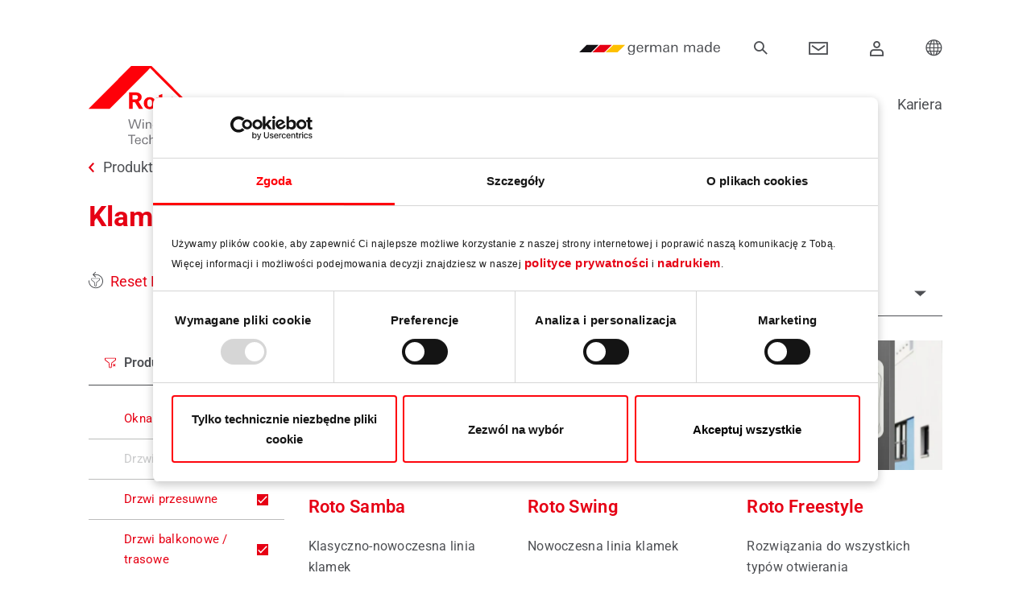

--- FILE ---
content_type: text/html; charset=utf-8
request_url: https://ftt.roto-frank.com/pl-pl/produkty/produkty-do-okien/klamki/
body_size: 24562
content:
<!DOCTYPE html>
<html lang="pl">
<head>

<meta charset="utf-8">
<!-- 
	_________________________________________
	
	711media websolutions GmbH
	Website:   http://www.711media.de
	_________________________________________

	This website is powered by TYPO3 - inspiring people to share!
	TYPO3 is a free open source Content Management Framework initially created by Kasper Skaarhoj and licensed under GNU/GPL.
	TYPO3 is copyright 1998-2026 of Kasper Skaarhoj. Extensions are copyright of their respective owners.
	Information and contribution at https://typo3.org/
-->

<base href="/">
<link rel="icon" href="/_assets/46878c2199192703d227192bc8e34ba5/Icons/favicon.ico" type="image/vnd.microsoft.icon">
<title>Klamki</title>
<meta http-equiv="x-ua-compatible" content="IE=edge">
<meta name="generator" content="TYPO3 CMS">
<meta name="viewport" content="width=device-width, initial-scale=1, minimum-scale=1">
<meta name="robots" content="index,follow">
<meta name="twitter:card" content="summary">
<meta name="apple-mobile-web-app-capable" content="no">
<meta name="google" content="notranslate">

<link rel="stylesheet" href="/typo3temp/assets/compressed/merged-0e4f5ee933f4e4b24c96ac8091ffdf80-ab6c858e2d2bd7dc097cf63242322c6e.1766047040.css" media="all">

<link rel="stylesheet" href="/typo3temp/assets/compressed/merged-66325564cb70bc28e368e6737410efa9-368ea963f035652a3d13ac200c9e2470.1766047040.css" media="all">







        <script id="Cookiebot" data-culture="pl" src="https://consent.cookiebot.com/uc.js" data-cbid="20149c34-82cb-476a-b6eb-8505fde349c2" data-blockingmode="auto" type="text/javascript"></script>                <!-- Matomo -->
                <script type="text/javascript">
                  var _paq = window._paq = window._paq || [];
                  /* tracker methods like "setCustomDimension" should be called before "trackPageView" */
                  _paq.push(['trackPageView']);
                  _paq.push(['enableLinkTracking']);
                  (function() {
                    var u="/matomo/";
                    _paq.push(['setTrackerUrl', u+'matomo.php']);
                    _paq.push(['setSiteId', '1']);
                    var d=document, g=d.createElement('script'), s=d.getElementsByTagName('script')[0];
                    g.type='text/javascript'; g.async=true; g.src=u+'matomo.js'; s.parentNode.insertBefore(g,s);
                  })();
                </script>
                <!-- End Matomo Code -->                <!-- etracker -->
                <script data-cookieconsent="ignore" type="text/javascript">
                  // var et_pagename = "";
                  // var et_areas = "";
                  // var et_tval = 0;
                  // var et_tsale = 0;
                  // var et_tonr = "";
                  // var et_basket = "";
                </script>
                <script data-cookieconsent="ignore" id="_etLoader" type="text/javascript" charset="UTF-8" data-block-cookies="true" data-respect-dnt="true"
                        data-secure-code="5dVqKb" data-slave-codes="5dVuYm" src="//static.etracker.com/code/e.js" async></script>
                <script data-cookieconsent="ignore" type="text/javascript">
                  var _etrackerOnReady = typeof _etrackerOnReady === 'undefined' ? [] : _etrackerOnReady;
                  function etrackerSetCookieConsent(e) {
                    if (Cookiebot.consent.statistics)
                      _etrackerOnReady.push(function(){ _etracker.enableCookies('ftt.roto-frank.com') });
                    else
                      _etrackerOnReady.push(function(){ _etracker.disableCookies('ftt.roto-frank.com') });
                  };
                  window.addEventListener('CookiebotOnConsentReady', etrackerSetCookieConsent, false);
                </script>
                <!-- End etracker Code --><link rel="prev" href="/pl-pl/produkty/produkty-do-okien/komponenty-elektroniczne/"><link rel="next" href="/pl-pl/produkty/szczegoly/roto-glas-tec/">            <link rel="preload" href="/_assets/46878c2199192703d227192bc8e34ba5/Fonts/Icons/icon.woff" as="font" type="font/woff" crossorigin />
            <link rel="preload" href="/_assets/46878c2199192703d227192bc8e34ba5/Fonts/Roboto/Roboto-VariableFont_wdth,wght.woff2" as="font" type="font/woff2" crossorigin />
<link rel="canonical" href="https://ftt.roto-frank.com/pl-pl/produkty/produkty-do-okien/klamki/"/>

</head>
<body id="p1213" class="page-1213 pagelevel-3 language-0 backendlayout-default layout-default">

<div style="display: none"><svg xmlns="http://www.w3.org/2000/svg" xmlns:xlink="http://www.w3.org/1999/xlink"><symbol id="sprite-contact" viewBox="0 0 100 100"><path d="M61.885 72.24c-12.457-4.491-16.438-8.282-16.438-16.395 0-4.871 3.803-3.28 5.473-12.2.693-3.7 4.053-.06 4.695-8.507 0-3.366-1.834-4.203-1.834-4.203s.932-4.982 1.297-8.816C55.531 17.342 52.289 5 35 5S14.469 17.342 14.922 22.119c.365 3.834 1.297 8.816 1.297 8.816s-1.834.837-1.834 4.203c.643 8.447 4.002 4.807 4.693 8.507 1.672 8.919 5.475 7.329 5.475 12.2 0 8.113-3.98 11.904-16.438 16.395-1.5.54-5.076 1.381-8.115 2.693V95h80V84.474c0-3.133-5.619-7.728-18.115-12.234zM85 45V30H75v15H60v10h15v15h10V55h15V45H85z" fill="#030104"/></symbol><symbol id="sprite-close-icon" viewBox="0 0 612 612"><path d="M612 36.004L576.521.603 306 270.608 35.478.603 0 36.004l270.522 270.007L0 575.997l35.478 35.4L306 341.411l270.521 269.986 35.479-35.4-270.541-269.986z"/></symbol><symbol id="sprite-companystandards" viewBox="0 0 69.63 76.85"><defs><style>.cls-1,.cls-2{fill:none;stroke:#0062c8;stroke-width:2px}.cls-1{stroke-miterlimit:10}.cls-2{stroke-linecap:round;stroke-linejoin:round}</style></defs><g id="Layer_2" data-name="Layer 2"><g id="Layer_1-2" data-name="Layer 1"><path class="cls-1" d="M30.23 21.58l-19.51 6.18-1.64-5.23 19.25-6.08a12.86 12.86 0 0 0 1.9 5.13zm11.68 6.28h-.57"/><path class="cls-1" d="M54.87 39.12l6.19 19.44-37.3 11.79-5.65 1.79L1.26 18.85l27.62-8.69c-.1.28-.19.57-.26.85a13.25 13.25 0 0 0-.44 3.42 12.32 12.32 0 0 0 .15 2 12.86 12.86 0 0 0 1.9 5.13 12.94 12.94 0 0 0 1.57 2c.22.24.47.48.71.71"/><path class="cls-1" d="M54.48 18.27l13.89 43.75L25.42 75.6l-1.66-5.25M1.26 18.84l16.85 53.3"/><path class="cls-1" d="M46.98 40.18l1.55 4.76-7.39 2.4-2.41-7.39 5.85-1.91.05.18m-9.85 5.22l-12.89 4.13m14.07-.29l-12.89 4.13"/><path class="cls-1" transform="rotate(-17.54 28.231 59.835)" d="M24.32 55.94h7.78v7.78h-7.78z"/><path class="cls-1" d="M38.33 58.65l13.12-4.16m-14.26.53l13.13-4.16M27.98 38.57l-13.6 4.29m28.84-9.11l-3.54 1.12m-9.87-2.11L13.2 38.01M41.71 29l-.19.05m-9.55-2.38l-20.49 6.47m30.43-5.28a13.3 13.3 0 0 0 8.36-3.2"/><path class="cls-2" d="M41.63 28.74l1.27 4.03.32.98 1.36 4.29.05.18 1.23 3.86 1.12-1.9 2.36-3.96 5.53 2.9"/><path d="M50.27 24.66l.14-.12a2.49 2.49 0 0 0 .31-.27l4.83 15.21-.48-.26-.2-.1" stroke-linejoin="round" fill="none" stroke="#0062c8" stroke-width="2"/><path class="cls-2" d="M41.34 27.86h-.56c-.48 0-1-.08-1.43-.15a13.27 13.27 0 0 1-6.67-3.23l-.17-.14-.77 2.42-1.19 3.72-.74 2.3-1.46 4.59-.35 1.19-.3.91 3.39-1.89 2.53-1.42.33.52 2.58 4.1.83 1.31.64-1.76 1.73-5.46.38-1.2 1.46-4.6.11-.31"/><path class="cls-1" d="M41.61 1a13.39 13.39 0 0 0-12.73 9.16c-.1.28-.19.57-.26.85a13.25 13.25 0 0 0-.44 3.42 12.32 12.32 0 0 0 .15 2 12.86 12.86 0 0 0 1.9 5.13 12.94 12.94 0 0 0 1.57 2c.22.24.47.48.71.71l.17.14a13.27 13.27 0 0 0 6.67 3.23c.47.07.95.12 1.43.15h1.13a13.3 13.3 0 0 0 8.36-3.2l.14-.12a2.49 2.49 0 0 0 .31-.27 13.35 13.35 0 0 0 3.76-6 15.2 15.2 0 0 0 .43-2.05 13.08 13.08 0 0 0 .09-1.72A13.43 13.43 0 0 0 41.61 1z"/><path class="cls-1" d="M49.33 15.47a7.81 7.81 0 0 1-2.43 4.68l-.19.15a7.75 7.75 0 0 1-4.93 1.93h-.33a8.62 8.62 0 0 1-1.15-.11 7.91 7.91 0 0 1-4-1.95l-.41-.41a7.8 7.8 0 0 1-1.82-3.25 7.57 7.57 0 0 1-.28-2.08 7.65 7.65 0 0 1 .26-2 7.79 7.79 0 0 1 15.33 2 7.17 7.17 0 0 1-.05 1.04zm-8.21 16.79h1.09v1.09h-1.09z"/></g></g></symbol><symbol id="sprite-download" viewBox="0 0 14 19"><path d="M17.82 19.151V9h2v10.253l2.544-2.433 1.382 1.445-4.873 4.661L14 18.266l1.382-1.446 2.438 2.331zM12 26h14v2H12v-2z" transform="translate(-12 -9)" fill="#FFF" fill-rule="nonzero"/></symbol><symbol id="sprite-filter_clear_all" viewBox="0 0 23 26"><path d="M80.41 827.176a.652.652 0 0 1 .897.006c.247.239.25.627.006.87l-2.743 2.658h2.93c3.05 0 5.975 1.173 8.132 3.263C91.789 836.064 93 838.9 93 841.855c0 2.956-1.211 5.79-3.368 7.88S84.55 853 81.5 853s-5.975-1.175-8.132-3.264c-2.157-2.09-3.368-4.925-3.368-7.881v-.62a.63.63 0 0 1 .638-.619.63.63 0 0 1 .64.619v.62c0 2.627 1.077 5.146 2.994 7.005 1.916 1.857 4.517 2.901 7.228 2.901 2.71 0 5.311-1.044 7.228-2.901 1.917-1.859 2.994-4.378 2.994-7.005 0-2.628-1.077-5.148-2.994-7.005-1.917-1.859-4.517-2.902-7.228-2.902h-2.93l2.743 2.658a.61.61 0 0 1 .006.881.649.649 0 0 1-.456.181.647.647 0 0 1-.453-.187l-3.834-3.715a.604.604 0 0 1 0-.875zM86.934 837c.589 0 1.066.477 1.066 1.066v1.323c0 .326-.148.634-.404.835l-4.472 3.542-.504 5.173a1.062 1.062 0 0 1-1.061.962H80.44a1.062 1.062 0 0 1-1.061-.962l-.504-5.173-4.472-3.542a1.06 1.06 0 0 1-.404-.835v-1.323c0-.589.477-1.066 1.066-1.066zm0 .914H75.065a.152.152 0 0 0-.152.152v1.323c0 .046.021.09.058.12l4.624 3.662c.098.077.16.19.172.314l.522 5.364a.152.152 0 0 0 .152.138h1.118a.153.153 0 0 0 .152-.138l.522-5.364a.457.457 0 0 1 .171-.314l4.625-3.663a.153.153 0 0 0 .058-.119v-1.323a.153.153 0 0 0-.153-.152z" transform="translate(-70 -827)" fill="#4D4F53" fill-rule="evenodd"/></symbol><symbol id="sprite-filter_clear" viewBox="0 0 14 13"><path d="M101.934 178H90.066c-.589 0-1.066.477-1.066 1.066v1.323c0 .326.148.634.404.835l4.472 3.542.504 5.173c.051.546.512.964 1.061.962h1.119-.001c.55.002 1.01-.416 1.061-.962l.504-5.173 4.472-3.542a1.06 1.06 0 0 0 .404-.835v-1.323c0-.589-.477-1.066-1.066-1.066zm.153 2.389c0 .046-.022.09-.058.12l-4.625 3.662a.457.457 0 0 0-.17.314l-.523 5.364a.152.152 0 0 1-.152.138H95.44a.152.152 0 0 1-.152-.138l-.522-5.364a.457.457 0 0 0-.172-.314l-4.624-3.663a.153.153 0 0 1-.058-.119v-1.323c0-.085.068-.152.152-.152h11.87a.152.152 0 0 1 .152.152v1.323zm.174 5.999l-.86.86.86.858a.458.458 0 0 1-.646.646l-.86-.859-.857.86a.457.457 0 0 1-.646-.646l.859-.86-.859-.86v.002a.456.456 0 0 1 .646-.647l.859.859.858-.859h.001a.458.458 0 0 1 .646.647l-.001-.001z" transform="translate(-89 -178)" fill="#E60014" fill-rule="evenodd"/></symbol><symbol id="sprite-icon-arrow-red" viewBox="0 0 38 38"><g fill="none" fill-rule="evenodd"><path d="M0 0h38v38H0z" fill="#E60014"/><path fill="#FFF" fill-rule="nonzero" d="M16.908 23.072l1.47 1.356 4.697-5.089-4.697-5.089-1.47 1.357 3.445 3.732z"/></g></symbol><symbol id="sprite-icon-close-gray" viewBox="0 0 12 12"><path d="M6 4.586L10.243.343l1.414 1.414L7.414 6l4.243 4.243-1.414 1.414L6 7.414l-4.243 4.243-1.414-1.414L4.586 6 .343 1.757 1.757.343 6 4.586z" fill="#4D4F53" fill-rule="evenodd"/></symbol><symbol id="sprite-icon-close-red" viewBox="0 0 12 12"><path d="M6 4.586L10.243.343l1.414 1.414L7.414 6l4.243 4.243-1.414 1.414L6 7.414l-4.243 4.243-1.414-1.414L4.586 6 .343 1.757 1.757.343 6 4.586z" fill="#E60014" fill-rule="evenodd"/></symbol><symbol id="sprite-icon-download-red" viewBox="0 0 38 38"><g fill="none" fill-rule="evenodd"><path fill="#E60014" d="M0 0h38v38H0z"/><path d="M18 18.408V9h2v9.356L22.464 16l1.382 1.445-4.873 4.661-4.873-4.66L15.482 16 18 18.408zM12 26h14v2H12v-2z" fill="#FFF" fill-rule="nonzero"/></g></symbol><symbol id="sprite-icon-external" viewBox="0 0 19 19"><path d="M212.707 27.707l-4.374 4.374-1.414-1.414 4.374-4.374L210 25h4v4l-1.293-1.293zM201 19h19v19h-19V19zm2 2v15h15V21h-15z" transform="translate(-201 -19)" fill="#FFF" fill-rule="evenodd"/></symbol><symbol id="sprite-icon-filter" viewBox="0 0 28 18"><g transform="translate(0 1)" stroke="#FFF" fill="none" fill-rule="evenodd"><circle stroke-width="2" cx="7" cy="2" r="2"/><path d="M.5 1.5h4v1h-4zm9 0h18v1h-18z"/><g transform="matrix(-1 0 0 1 28 12)"><circle stroke-width="2" transform="matrix(-1 0 0 1 14 0)" cx="7" cy="2" r="2"/><path d="M4.5 1.5h-4v1h4zm23 0h-18v1h18z"/></g></g></symbol><symbol id="sprite-icon-load" viewBox="0 0 22 22"><path d="M266.804 35.538v.388a1 1 0 1 1-2 0V33.06a1 1 0 0 1 1-1h2.917a1 1 0 1 1 0 2h-.569c3.391 3.026 8.694 2.95 11.966-.24 2.118-2.066 2.971-4.982 2.34-7.745a1 1 0 1 1 1.95-.446c.786 3.442-.275 7.07-2.894 9.622-4.034 3.933-10.541 4.023-14.71.287zm13.833-15.995v-.401a1 1 0 1 1 2 0v2.865a1 1 0 0 1-1 1h-2.916a1 1 0 1 1 0-2h.55c-3.397-2.815-8.531-2.67-11.728.446-2.1 2.046-2.957 4.928-2.356 7.672a1 1 0 1 1-1.954.427c-.748-3.416.32-7.002 2.913-9.53 3.965-3.866 10.317-4.02 14.491-.479z" transform="translate(-263 -17)" fill="#FFF" fill-rule="nonzero"/></symbol><symbol id="sprite-icon-ok" viewBox="0 0 24 17"><path d="M254.376 728.45L253 729.87l8.23 8.13L277 722.42l-1.376-1.42-14.395 14.22z" transform="translate(-253 -721)" fill="#FFF" fill-rule="nonzero"/></symbol><symbol id="sprite-image-variations" viewBox="0 0 512 512"><path d="M374.007 107.991H154.905l150.098-86.659c4.772-2.758 10.902-1.115 13.66 3.661l33.868 58.661c2.763 4.783 8.879 6.422 13.66 3.66 4.783-2.761 6.422-8.877 3.66-13.66l-33.868-58.661c-8.271-14.325-26.656-19.25-40.981-10.98L115.119 107.869c-.067.039-.126.084-.192.124H30.001c-16.543 0-30.001 13.458-30.001 30v344.006C0 498.542 13.458 512 30.001 512h344.006c16.542 0 30.001-13.458 30.001-30.001V137.993c-.001-16.543-13.459-30.002-30.001-30.002zm10 374.007c0 5.514-4.486 10-10 10H30.001c-5.514 0-10-4.486-10-10V137.992c0-5.514 4.486-10 10-10h344.006c5.514 0 10 4.486 10 10v344.006zM447.307 208.504c-1.861-1.86-4.44-2.93-7.07-2.93s-5.21 1.07-7.069 2.93a10.077 10.077 0 0 0-2.931 7.07c0 2.63 1.07 5.21 2.931 7.07a10.08 10.08 0 0 0 7.069 2.93c2.63 0 5.21-1.07 7.07-2.93 1.86-1.86 2.93-4.44 2.93-7.07s-1.069-5.21-2.93-7.07zM507.987 312.911l-41.376-71.665c-2.762-4.783-8.876-6.421-13.66-3.66-4.783 2.761-6.422 8.877-3.66 13.66l41.376 71.664c2.757 4.776 1.115 10.904-3.66 13.661l-64.312 37.13c-4.783 2.761-6.422 8.877-3.66 13.66a9.996 9.996 0 0 0 13.66 3.66l64.312-37.13c14.324-8.27 19.25-26.653 10.98-40.98z"/><path d="M263.074 158.922a10.072 10.072 0 0 0-7.069-2.93c-2.63 0-5.21 1.07-7.07 2.93-1.86 1.86-2.93 4.44-2.93 7.07s1.069 5.21 2.93 7.07 4.44 2.93 7.07 2.93 5.21-1.07 7.069-2.93c1.86-1.86 2.931-4.44 2.931-7.07s-1.07-5.21-2.931-7.07z"/><path d="M346.006 155.992h-39.001c-5.522 0-10 4.477-10 10s4.478 10 10 10h29v142.573l-79.391-79.39a10.003 10.003 0 0 0-14.142 0l-52.978 52.978c-3.905 3.905-3.905 10.237 0 14.142 3.906 3.905 10.236 3.905 14.143 0l45.906-45.907 86.392 86.392c.023.023.048.042.071.064v49.152H82.145l72.597-72.597 53.93 53.93c3.906 3.905 10.236 3.905 14.143 0 3.905-3.905 3.905-10.237 0-14.143l-61.001-61.001a10.003 10.003 0 0 0-14.142 0l-79.67 79.67V175.992h134.002c5.522 0 10-4.477 10-10s-4.478-10-10-10H58.001c-5.522 0-10 4.477-10 10v240.004c0 5.523 4.478 10 10 10h288.005c5.522 0 10-4.477 10-10V165.992c0-5.522-4.478-10-10-10z"/><path d="M145.67 198.992c-17.645 0-32.001 14.355-32.001 32.001s14.355 32.001 32.001 32.001c17.645 0 32.001-14.355 32.001-32.001s-14.356-32.001-32.001-32.001zm0 44.001c-6.617 0-12-5.383-12-12s5.383-12 12-12 12 5.384 12 12c0 6.617-5.383 12-12 12z"/></symbol><symbol id="sprite-new-pikto" viewBox="0 0 151 151"><g fill="none" fill-rule="evenodd"><circle fill="#E60014" cx="75.5" cy="75.5" r="75.5"/><path d="M57.713 90h-8.8l-11.12-23.84V90h-5.4V61.08h8.8l11.12 23.88V61.08h5.4V90zm24.96-8.96h-14.56c0 1.68.346 3.04 1.04 4.08.8 1.227 2 1.84 3.6 1.84 2.4 0 3.746-1.173 4.04-3.52h5.68c-.347 2.453-1.48 4.267-3.4 5.44-1.654 1.013-3.787 1.52-6.4 1.52-3.28 0-5.807-.88-7.58-2.64-1.774-1.76-2.66-4.267-2.66-7.52 0-3.413.893-6.093 2.68-8.04 1.786-1.947 4.373-2.92 7.76-2.92 4.453 0 7.426 1.787 8.92 5.36.586 1.387.88 3.52.88 6.4zm-5.64-3.36c0-3.307-1.4-4.96-4.2-4.96-1.414 0-2.534.46-3.36 1.38-.827.92-1.24 2.113-1.24 3.58h8.8zM106.713 90h-5.84l-.08-3.08c-1.76 2.24-3.96 3.36-6.6 3.36-4.907 0-7.36-2.467-7.36-7.4V69.84h5.84v10.72c0 1.867.173 3.2.52 4 .56 1.253 1.64 1.88 3.24 1.88 2.88 0 4.32-2.053 4.32-6.16V69.84h5.84v12.72c0 3.227.04 5.707.12 7.44zm12.72-28.92L118.313 82h-4.56l-1.08-20.92h6.76zm-.56 28.92h-5.68v-5.12h5.68V90z" fill="#FFF" fill-rule="nonzero"/></g></symbol><symbol id="sprite-pikto-sicherheit" viewBox="0 0 151 151"><g fill="none" fill-rule="evenodd"><path fill="#FFF" d="M0 151h151V0H0z"/><path fill="#E60014" d="M0 151h151V0H0z"/><path d="M30.5 0c15.666 0 28.604 11.833 30.483 27.149.218 1.896-1.696 3.83-3.783 3.851h-6.19c-1.97 0-3.586-1.508-3.789-3.442-1.58-7.867-8.462-13.804-16.721-13.804-8.26 0-15.142 5.937-16.719 13.804-.205 1.934-1.82 3.442-3.79 3.442H3.802C1.713 30.98-.2 29.045.017 27.149 1.896 11.833 14.834 0 30.5 0m6.423 69.286v12.517a3.853 3.853 0 0 1-3.817 3.843H26.94h.018a3.826 3.826 0 0 1-3.81-3.822l-.008-12.538a10.29 10.29 0 0 1-3.433-7.655 10.319 10.319 0 0 1 10.324-10.323c5.71 0 10.322 4.625 10.322 10.323a10.29 10.29 0 0 1-3.431 7.655M57.196 37H3.806c-2.09 0-3.78 1.717-3.803 3.832H0v54.3C0 97.267 1.704 99 3.806 99h53.29c2.104 0 3.806-1.733 3.806-3.868L61 40.873C61 38.735 59.299 37 57.196 37" transform="translate(46 26)" fill="#FFF"/></g></symbol><symbol id="sprite-pikto-wirtschaftlichkeit" viewBox="0 0 151 151"><defs><path id="a" d="M0 0h101v103H0z"/></defs><g fill="none" fill-rule="evenodd"><path fill="#E60014" d="M0 151h151V0H0z"/><path d="M102.683 61l-2.378-8.716-8.595-2.248-14.116 14.387c-3.117-7.482-1.663-16.458 4.364-22.554a20.147 20.147 0 0 1 20.965-4.918C104.1 35.867 140.266 0 140.266 0H151v10.887s-34.876 35.887-36.123 37.099c3.356 7.568 1.968 16.771-4.173 22.985a20.153 20.153 0 0 1-22.19 4.453L102.685 61zM53.981 92.482s-29.446 24.858-29.883 25.513a12.352 12.352 0 0 0-12.773 5.83c-3.579 5.938-1.732 13.693 4.12 17.325 5.852 3.626 13.5 1.76 17.08-4.182a12.699 12.699 0 0 0 1.766-7.563c.615-.34 25.893-30.508 26.115-30.861 1.128-1.883 1.703-4.449.126-6.116-1.87-1.977-4.6-1.847-6.55.054" fill="#FEFEFE"/><g transform="translate(0 48)"><mask id="b" fill="#fff"><use xmlns:xlink="http://www.w3.org/1999/xlink" xlink:href="#a"/></mask><path d="M0 11.95a75.6 75.6 0 0 1 8.46-1.264v10.247a6.218 6.218 0 0 0 6.215 6.215 6.215 6.215 0 0 0 6.21-6.215V10.587a73.705 73.705 0 0 1 27.646 7.641l-4.583 7.629a6.229 6.229 0 0 0 2.127 8.53 6.223 6.223 0 0 0 3.192.885 6.198 6.198 0 0 0 5.329-3.016l4.536-7.542a76.307 76.307 0 0 1 17.693 18.118l-7.708 4.037a6.217 6.217 0 0 0-2.622 8.383 6.217 6.217 0 0 0 5.513 3.333c.968 0 1.955-.23 2.872-.71l8.22-4.305a77.162 77.162 0 0 1 7.033 24.558h-9.392a6.21 6.21 0 0 0-6.213 6.207 6.214 6.214 0 0 0 6.213 6.215h9.79c-.178 4.246-.643 8.4-1.48 12.45h10.536l.222-1.253c.938-5.2 1.191-9.28 1.191-14.748C101 39.028 62.57 0 15.324 0 10.154 0 4.92.522 0 1.414" fill="#FEFEFE" mask="url(#b)"/></g></g></symbol><symbol id="sprite-sitelanguageselector" viewBox="0 0 512.001 512.001"><path d="M476.34 384.373c21.522-37.236 34.025-80.386 34.361-126.454C511.722 117.563 399.061 1.862 259.421.022 115.695-1.869-1.016 115.844 1.327 260.255 3.6 400.292 118.597 513.047 257.942 511.993c40.643-.307 78.979-10.235 112.962-27.536l67.512-.147c21.064-.046 38.103-17.245 38.056-38.416l-.132-61.521z" fill="#37a9bf"/><path d="M232.049 1.126C101.176 13.393-.866 125.133 1.327 260.255c2.13 131.259 103.297 238.549 230.721 250.616V1.126z" fill="#52dddc"/><path d="M499.987 329.57c6.791-22.718 10.531-46.756 10.713-71.651.192-26.218-3.588-51.573-10.765-75.489H365.964l87.627-87.627a258.336 258.336 0 0 0-36.207-36.58l-87.813 87.813V10.915C307.314 4.138 283.782.344 259.423.023 232.62-.33 206.758 3.48 182.431 10.845v135.193l-87.97-87.97a256.867 256.867 0 0 0-36.208 36.58l87.782 87.782H11.966C4.637 207.023.888 233.17 1.327 260.254c.39 24.056 4.107 47.308 10.703 69.315h134.006l-87.637 87.637a258.24 258.24 0 0 0 36.226 36.562l87.806-87.806v135.1c23.915 7.29 49.281 11.127 75.512 10.929a252.63 252.63 0 0 0 71.628-10.897v-135.13l117.358 117.358c16.956-3.926 29.586-19.199 29.546-37.427l-.013-5.827-110.497-110.497h134.022v-.001z" fill="#e3e3e3"/><path d="M236.605 511.249V.744c-18.695 1.417-36.826 4.85-54.174 10.101v135.193l-87.97-87.97a256.867 256.867 0 0 0-36.208 36.58l87.782 87.782H11.966C4.637 207.023.888 233.17 1.327 260.254c.39 24.056 4.107 47.308 10.703 69.315h134.006l-87.637 87.637a258.24 258.24 0 0 0 36.226 36.562l87.806-87.806v135.1a251.283 251.283 0 0 0 54.174 10.187z" fill="#fff"/><path d="M507.339 214.501H297.5V3.415A252.883 252.883 0 0 0 259.423.022a255.345 255.345 0 0 0-44.921 3.367V214.5H4.629a259.296 259.296 0 0 0-3.301 45.754 257.065 257.065 0 0 0 3.324 37.244H214.5v211.083a253.036 253.036 0 0 0 43.441 3.41 253.321 253.321 0 0 0 39.558-3.41V297.5h209.853a257.526 257.526 0 0 0 3.348-39.58 257.101 257.101 0 0 0-3.361-43.419z" fill="#aa315e"/><path d="M256.001 0a255.25 255.25 0 0 0-41.5 3.389V214.5H4.629a259.296 259.296 0 0 0-3.301 45.754 257.065 257.065 0 0 0 3.324 37.244H214.5v211.083a252.915 252.915 0 0 0 41.499 3.417L256.001 0z" fill="#df3f7c"/></symbol><symbol id="sprite-slider" viewBox="-21 -91 682.667 682"><path d="M639.984 7.531C639.648.914 634.187-4.332 627.5-4.332h-615C5.812-4.332.352.914.016 7.531 0 7.746 0 7.957 0 8.171v474.99c0 6.905 5.602 12.507 12.5 12.507h615c6.898 0 12.5-5.602 12.5-12.508V8.172c0-.215 0-.426-.016-.64zM615 470.656H25V103.2h590zm0-392.465H25V20.523h590zm0 0"/><path d="M213.75 62.723h-100c-6.906 0-12.5-5.598-12.5-12.5 0-6.91 5.594-12.504 12.5-12.504h100c6.906 0 12.5 5.593 12.5 12.504 0 6.902-5.594 12.5-12.5 12.5zm-149.977 0c-6.902 0-12.503-5.598-12.503-12.5 0-6.91 5.59-12.504 12.496-12.504h.007c6.907 0 12.5 5.593 12.5 12.504 0 6.902-5.593 12.5-12.5 12.5zm494.977 114h-50v-11.258c0-13.79-11.21-25.004-25-25.004h-327.5c-13.79 0-25 11.215-25 25.004v11.258h-50c-13.79 0-25 11.214-25 25.004v127.539c0 13.793 11.21 25.007 25 25.007h50v11.258c0 13.79 11.21 25.004 25 25.004h327.5c13.79 0 25-11.215 25-25.004v-11.258h50c13.79 0 25-11.214 25-25.007v-127.54c0-13.788-11.21-25.003-25-25.003zm-427.5 152.543h-50v-127.54h50l.016 127.54h-.016zm352.516 36.265H156.25V165.465h327.5v36.265l.016 127.887zm74.984-36.265h-50v-127.54h50l.016 127.54h-.016zm0 0"/><path d="M230.8 314.227a12.47 12.47 0 0 1-8.683-3.512l-37.5-36.227a12.514 12.514 0 0 1-3.816-8.992c0-3.394 1.379-6.64 3.816-9l37.5-36.226c4.973-4.793 12.88-4.657 17.68.308 4.793 4.973 4.656 12.887-.309 17.68l-28.195 27.238 28.195 27.23c4.965 4.801 5.102 12.715.309 17.68a12.488 12.488 0 0 1-8.996 3.82zm179.65 0c-3.27 0-6.54-1.282-8.997-3.82-4.793-4.966-4.656-12.884.309-17.68l28.195-27.235-28.195-27.234c-4.965-4.793-5.102-12.715-.309-17.68 4.8-4.965 12.711-5.101 17.68-.308l37.5 36.226a12.523 12.523 0 0 1 3.816 8.996c0 3.39-1.379 6.64-3.816 8.996l-37.5 36.227a12.47 12.47 0 0 1-8.684 3.512zm-90.427 121.421c-6.902 0-12.503-5.597-12.503-12.5 0-6.906 5.59-12.507 12.496-12.507h.007c6.907 0 12.5 5.601 12.5 12.507 0 6.903-5.593 12.5-12.5 12.5zm50 0c-6.902 0-12.503-5.597-12.503-12.5 0-6.906 5.59-12.507 12.496-12.507h.007c6.907 0 12.5 5.601 12.5 12.507 0 6.903-5.593 12.5-12.5 12.5zm-100 0c-6.902 0-12.503-5.597-12.503-12.5 0-6.906 5.59-12.507 12.496-12.507h.007c6.907 0 12.5 5.601 12.5 12.507 0 6.903-5.593 12.5-12.5 12.5zm0 0"/></symbol><symbol id="sprite-social-links" viewBox="0 0 16 16"><path fill="#999" d="M9 3H5v3h1V4h3zm-3 9v-2H5v3h4v-1z"/><path fill="#FFF" d="M3 6h4v4H3V6z"/><path fill="#666" d="M3 6v4h4V6H3zm1 1h2v2H4V7z"/><path fill="#FFF" d="M9 2h4v4H9V2z"/><path fill="#666" d="M9 2v4h4V2H9zm1 1h2v2h-2V3z"/><path fill="#FFF" d="M9 10h4v4H9v-4z"/><path fill="#666" d="M9 10v4h4v-4H9zm1 1h2v2h-2v-2z"/></symbol><symbol id="sprite-german-made" viewBox="0 0 157.675 16.717"><path d="M22.907 14.514L37.432 0H14.525L0 14.514h22.907z"/><path fill="#fe0009" d="M48.438 14.514L62.962 0H40.055L25.531 14.514h22.907z"/><path fill="#fecc00" d="M65.586 0L51.061 14.514h22.907L88.493 0H65.586z"/><path d="M93.183 9.622q-.011.473-.011 1.265v2.057a6.784 6.784 0 0 1-.363 2.684 2.279 2.279 0 0 1-2.256 1.089q-2.3 0-2.3-1.694h.947q-.012 1.034 1.342 1.034a1.54 1.54 0 0 0 1.221-.451 2.084 2.084 0 0 0 .418-1.21c.007-.088.013-.209.016-.363s.006-.337.006-.55a2.078 2.078 0 0 1-1.837.979 2.233 2.233 0 0 1-1.848-.825 3.044 3.044 0 0 1-.594-1.969 3.075 3.075 0 0 1 .606-1.958 2.222 2.222 0 0 1 1.826-.847 2.038 2.038 0 0 1 1.881 1.045v-.946h.979a7.494 7.494 0 0 0-.033.66zm-.968 1.991a2.5 2.5 0 0 0-.386-1.408 1.5 1.5 0 0 0-2.517.022 2.736 2.736 0 0 0-.364 1.474 2.6 2.6 0 0 0 .364 1.441 1.429 1.429 0 0 0 1.27.671 1.406 1.406 0 0 0 1.28-.7 2.856 2.856 0 0 0 .353-1.5zm3.3.308v.11a2.185 2.185 0 0 0 .418 1.364 1.467 1.467 0 0 0 1.254.594 1.319 1.319 0 0 0 1.43-1.265h.924a2.135 2.135 0 0 1-.8 1.436 2.689 2.689 0 0 1-1.628.467 2.429 2.429 0 0 1-1.936-.77 3.024 3.024 0 0 1-.627-2.024 3.254 3.254 0 0 1 .65-2.112 2.411 2.411 0 0 1 1.991-.858q2.387 0 2.387 3.058zm2.75-1.859a1.266 1.266 0 0 0-1.111-.539 1.4 1.4 0 0 0-1.154.539 2.185 2.185 0 0 0-.462 1.221h3.08a1.93 1.93 0 0 0-.353-1.221zm5.384-.231a2.49 2.49 0 0 0-.225-.011q-1.518 0-1.518 1.705v2.992h-.969V10.59q0 .176-.032-1.628h.945l.044.891a1.852 1.852 0 0 1 1.695-.924c.05 0 .1 0 .154.006s.1.009.153.016v.913a3.195 3.195 0 0 0-.247-.033zm8.618 4.686v-3.278q0-1.607-1.275-1.606-1.442 0-1.441 1.8v3.08h-.968v-3.219a2.309 2.309 0 0 0-.232-1.166 1.106 1.106 0 0 0-1.034-.5 1.29 1.29 0 0 0-1.11.55 2.126 2.126 0 0 0-.341 1.254v3.08h-.966q.022-2 0-3.652v-.418c0-.161 0-.337-.011-.528l-.016-.643a13.308 13.308 0 0 1-.005-.314h.957l.032.924a1.9 1.9 0 0 1 1.761-.99 1.741 1.741 0 0 1 1.77 1.144A2 2 0 0 1 111.31 8.9a1.7 1.7 0 0 1 1.54.671 3.046 3.046 0 0 1 .385 1.694v3.256zm6.149 0c-.015-.081-.03-.186-.044-.314s-.033-.284-.055-.467a2.132 2.132 0 0 1-1.881.891 2.293 2.293 0 0 1-1.364-.385 1.493 1.493 0 0 1-.583-1.254q0-1.86 3.179-1.859h.187c.095 0 .216 0 .363.011a2.038 2.038 0 0 1-.011-.187v-.132q0-1.342-1.21-1.342a1 1 0 0 0-1.155.979h-.942a1.457 1.457 0 0 1 .671-1.255 2.574 2.574 0 0 1 1.408-.351 2.334 2.334 0 0 1 1.606.462 1.991 1.991 0 0 1 .506 1.529v2.046a5.584 5.584 0 0 0 .176 1.628zm-.2-2.772l-.5-.033q-2.265 0-2.266 1.232a.949.949 0 0 0 .374.781 1.342 1.342 0 0 0 .847.264 1.3 1.3 0 0 0 1.3-.7 3.6 3.6 0 0 0 .247-1.544zm6.416 2.772v-3.08a2.949 2.949 0 0 0-.2-1.265 1.1 1.1 0 0 0-1.089-.539q-1.528 0-1.529 2.112v2.772h-.968v-4.125c0-.41-.01-.888-.033-1.43h.957l.033.891a2.108 2.108 0 0 1 1.817-.953q1.978 0 1.979 2.167v3.454zm13.288 0v-3.278q0-1.607-1.277-1.606-1.44 0-1.44 1.8v3.08h-.968v-3.219a2.321 2.321 0 0 0-.235-1.166 1.108 1.108 0 0 0-1.035-.5 1.291 1.291 0 0 0-1.11.55 2.134 2.134 0 0 0-.342 1.254v3.08h-.967q.021-2 0-3.652v-.418c0-.161 0-.337-.011-.528l-.017-.643a15.586 15.586 0 0 1-.006-.314h.957l.034.924a1.893 1.893 0 0 1 1.759-.99 1.744 1.744 0 0 1 1.772 1.144 2 2 0 0 1 1.929-1.135 1.7 1.7 0 0 1 1.54.671 3.047 3.047 0 0 1 .384 1.694v3.256zm6.148 0a5.077 5.077 0 0 1-.044-.314l-.055-.467a2.131 2.131 0 0 1-1.88.891 2.3 2.3 0 0 1-1.365-.385 1.5 1.5 0 0 1-.583-1.254q0-1.86 3.179-1.859h.188c.094 0 .215 0 .362.011a2.038 2.038 0 0 1-.011-.187v-.132q0-1.342-1.21-1.342a1 1 0 0 0-1.155.979h-.945a1.456 1.456 0 0 1 .67-1.255 2.577 2.577 0 0 1 1.409-.351 2.333 2.333 0 0 1 1.605.462 1.991 1.991 0 0 1 .506 1.529v2.046a5.577 5.577 0 0 0 .177 1.628zm-.2-2.772l-.494-.033q-2.266 0-2.267 1.232a.949.949 0 0 0 .374.781 1.345 1.345 0 0 0 .848.264 1.306 1.306 0 0 0 1.3-.7 3.606 3.606 0 0 0 .241-1.544zm6.503 2.772l-.055-.847a2.091 2.091 0 0 1-1.782.935 2.176 2.176 0 0 1-1.848-.88 3.353 3.353 0 0 1-.586-2.025 3.259 3.259 0 0 1 .583-1.969 2.143 2.143 0 0 1 1.815-.88 2 2 0 0 1 1.815.99V6.564h.968V12.9q0 1.209.033 1.617zm-.044-2.767a2.811 2.811 0 0 0-.373-1.5 1.429 1.429 0 0 0-1.293-.7 1.33 1.33 0 0 0-1.217.713 3.043 3.043 0 0 0-.318 1.471 2.754 2.754 0 0 0 .362 1.492 1.416 1.416 0 0 0 1.293.69 1.3 1.3 0 0 0 1.217-.7 2.883 2.883 0 0 0 .329-1.466zm3.289.171v.11a2.185 2.185 0 0 0 .418 1.364 1.467 1.467 0 0 0 1.254.594 1.32 1.32 0 0 0 1.43-1.265h.923a2.13 2.13 0 0 1-.8 1.436 2.687 2.687 0 0 1-1.628.467 2.429 2.429 0 0 1-1.936-.77 3.024 3.024 0 0 1-.627-2.024 3.254 3.254 0 0 1 .649-2.112 2.411 2.411 0 0 1 1.991-.858q2.386 0 2.387 3.058zm2.75-1.859a1.266 1.266 0 0 0-1.111-.539 1.4 1.4 0 0 0-1.156.539 2.192 2.192 0 0 0-.462 1.221h3.081a1.93 1.93 0 0 0-.352-1.221z" fill="#747577"/></symbol><symbol id="sprite-icon-facebook" viewBox="0 0 10 22"><g clip-path="url(#clip-5B1B7A05-C899-426D-AF36-FD8E220854B6)" opacity=".6"><path fill="#fff" d="M10 7.124H6.595V4.841c0-.858.555-1.057.947-1.057h2.402V.014L6.634 0c-3.673 0-4.51 2.812-4.51 4.612v2.512H0v3.885h2.125V22h4.47V11.009h3.014z"/></g></symbol><symbol id="sprite-icon-linkedin" viewBox="0 0 93.06 93.06"><path d="M11.185.08C5.004.08.001 5.092 0 11.259c0 6.173 5.003 11.184 11.186 11.184 6.166 0 11.176-5.011 11.176-11.184C22.362 5.091 17.351.08 11.185.08zM1.538 30.926h19.287V92.98H1.538zm68.387-1.543c-9.382 0-15.673 5.144-18.248 10.022h-.258v-8.479H32.92v62.053h19.27V62.281c0-8.093 1.541-15.932 11.575-15.932 9.89 0 10.022 9.256 10.022 16.451v30.178H93.06V58.942c0-16.707-3.605-29.559-23.135-29.559z"/></symbol><symbol id="sprite-icon-login" viewBox="0 0 16 18"><path d="M12.255 4a4 4 0 1 1-8 0 4 4 0 0 1 8 0zm-2 0a2 2 0 1 0-4 0 2 2 0 0 0 4 0zm6 14h-16v-4.197c0-2.1 1.702-3.803 3.803-3.803h8.394c2.1 0 3.803 1.703 3.803 3.803V18zm-2-4.197c0-.996-.808-1.803-1.803-1.803H4.058c-.996 0-1.803.807-1.803 1.803V16h12v-2.197z" transform="translate(-.255)"/></symbol><symbol id="sprite-icon-mail" viewBox="0 0 23 16"><path d="M0 16V0h23v16H0zm2-2h19V2H2v12zm9.547-6.2l6.9-4.578 1.106 1.666-8.006 5.312-8.1-5.366 1.105-1.668L11.547 7.8z"/></symbol><symbol id="sprite-icon-phone-gray" viewBox="0 0 22 22"><path d="M170.678 639.067a1 1 0 0 0 .076-1.297l-3.317-4.374a1 1 0 0 0-1.281-.271l-4.64 2.565a1 1 0 0 0-.482 1.133c2.366 8.857 9.46 15.824 18.468 18.145a1 1 0 0 0 1.16-.555l2.249-4.959a1 1 0 0 0-.373-1.256l-4.545-2.9a1 1 0 0 0-1.267.159l-1.51 1.612a21.777 21.777 0 0 1-.976-.73 26.773 26.773 0 0 1-3.7-3.56 24.986 24.986 0 0 1-1.53-1.973l1.668-1.74zm10.053 10.35l-1.537 3.391c-7.675-2.265-13.724-8.216-16.014-15.753l3.186-1.761 2.278 3.004-1.635 1.705a1 1 0 0 0-.118 1.236c.647.997 1.36 1.944 2.13 2.842a28.76 28.76 0 0 0 3.979 3.826c.476.377.92.702 1.32.976.246.168.425.283.528.345a1 1 0 0 0 1.247-.172l1.522-1.626 3.114 1.988z" transform="translate(-161 -633)" fill="#616161" fill-rule="nonzero"/></symbol><symbol id="sprite-icon-phone" viewBox="0 0 22 22"><path d="M170.678 639.067a1 1 0 0 0 .076-1.297l-3.317-4.374a1 1 0 0 0-1.281-.271l-4.64 2.565a1 1 0 0 0-.482 1.133c2.366 8.857 9.46 15.824 18.468 18.145a1 1 0 0 0 1.16-.555l2.249-4.959a1 1 0 0 0-.373-1.256l-4.545-2.9a1 1 0 0 0-1.267.159l-1.51 1.612a21.777 21.777 0 0 1-.976-.73 26.773 26.773 0 0 1-3.7-3.56 24.986 24.986 0 0 1-1.53-1.973l1.668-1.74zm10.053 10.35l-1.537 3.391c-7.675-2.265-13.724-8.216-16.014-15.753l3.186-1.761 2.278 3.004-1.635 1.705a1 1 0 0 0-.118 1.236c.647.997 1.36 1.944 2.13 2.842a28.76 28.76 0 0 0 3.979 3.826c.476.377.92.702 1.32.976.246.168.425.283.528.345a1 1 0 0 0 1.247-.172l1.522-1.626 3.114 1.988z" transform="translate(-161 -633)" fill="#FFF" fill-rule="nonzero"/></symbol><symbol id="sprite-icon-search" viewBox="0 0 18 17"><path d="M29.804 31.37a6.5 6.5 0 1 1 1.281-1.544l5.892 5.73-1.394 1.433-5.779-5.618zM25.5 31a4.5 4.5 0 1 0 0-9 4.5 4.5 0 0 0 0 9z" transform="translate(-19 -20)"/></symbol><symbol id="sprite-icon-xing" viewBox="0 0 472.23 472.23"><path d="M158.668 105.918c-4.949-8.569-11.231-12.851-18.842-12.851H71.59c-4.377 0-7.421 1.429-9.136 4.281-2.091 2.855-1.997 6.379.288 10.566l45.966 79.656c.188.193.188.288 0 .288L36.473 315.763c-1.903 3.628-1.903 7.05 0 10.287 1.908 3.237 4.854 4.853 8.853 4.853h68.235c7.232 0 13.418-4.377 18.555-13.134 47.014-83.362 71.475-126.761 73.378-130.188l-46.826-81.663zm276.945-91.071c2.095-3.996 2.095-7.517 0-10.562-1.718-2.851-4.661-4.281-8.85-4.285h-68.806c-7.426 0-13.515 4.281-18.274 12.847a1839859.947 1839859.947 0 0 0-151.607 268.948l96.788 177.586c4.564 8.565 10.848 12.85 18.842 12.85h68.241c4.186 0 7.225-1.43 9.134-4.284 1.903-3.237 1.808-6.755-.287-10.567l-95.93-175.584v-.284L435.613 14.847z"/></symbol><symbol id="sprite-icon-youtube" viewBox="0 0 96.875 96.875"><path d="M95.201 25.538c-1.186-5.152-5.4-8.953-10.473-9.52-12.013-1.341-24.172-1.348-36.275-1.341-12.105-.007-24.266 0-36.279 1.341-5.07.567-9.281 4.368-10.467 9.52C.019 32.875 0 40.884 0 48.438 0 55.992 0 64 1.688 71.336c1.184 5.151 5.396 8.952 10.469 9.52 12.012 1.342 24.172 1.349 36.277 1.342 12.107.007 24.264 0 36.275-1.342 5.07-.567 9.285-4.368 10.471-9.52 1.689-7.337 1.695-15.345 1.695-22.898 0-7.554.014-15.563-1.674-22.9zM35.936 63.474V31.437a497491.15 497491.15 0 0 0 30.798 16.068c-10.3 5.342-20.504 10.631-30.798 15.969z"/></symbol><symbol id="sprite-roto_frank-white" viewBox="0 0 140 56"><path fill="#fff" d="M80.46 52.987c-2.818 0-3.282-2.582-3.282-4.985 0-2.402.464-4.991 3.282-4.991 2.825 0 3.29 2.59 3.29 4.99 0 2.404-.465 4.986-3.29 4.986m0 3.013c5.04 0 8.042-3.252 8.042-7.998 0-4.75-3.002-8.002-8.042-8.002-5.032 0-8.05 3.251-8.05 8.002 0 4.746 3.018 7.998 8.05 7.998M92.44 41.185v-2.834l4.633-1.551v4.385h3.501v2.867h-3.5v6.675c0 1.893.315 2.403 1.924 2.403.5 0 .991-.055 1.487-.084v2.522c-.527.237-3.014.432-3.65.432-3.626 0-4.395-1.75-4.395-4.873v-7.075h-3.13v-2.867h3.13zM111.026 52.987c-2.812 0-3.277-2.582-3.277-4.985 0-2.402.465-4.991 3.277-4.991 2.847 0 3.297 2.59 3.297 4.99 0 2.404-.45 4.986-3.297 4.986m0 3.013c5.058 0 8.056-3.252 8.056-7.998 0-4.75-2.998-8.002-8.056-8.002-5.03 0-8.036 3.251-8.036 8.002 0 4.746 3.006 7.998 8.036 7.998M62.003 37.99c2.113.034 3.366.838 3.366 2.753 0 1.916-1.253 2.929-3.366 2.964H57.95V37.99zm4.265 8.477c2.722-1.285 4.234-3.513 4.234-5.865 0-4.173-3.94-6.174-7.8-6.202H53.1V56h4.866v-8.774H61.1l5.616 8.77h5.694z"/><path fill="#fff" d="M140 55.2h-4.66L81.597 2.698 28.056 55.2H0L56.532.002 83.472 0z"/><path fill="#fff" d="M80.46 52.987c-2.818 0-3.282-2.582-3.282-4.985 0-2.402.464-4.991 3.282-4.991 2.825 0 3.29 2.59 3.29 4.99 0 2.404-.465 4.986-3.29 4.986m0 3.013c5.04 0 8.042-3.252 8.042-7.998 0-4.75-3.002-8.002-8.042-8.002-5.032 0-8.05 3.251-8.05 8.002 0 4.746 3.018 7.998 8.05 7.998M92.44 41.185v-2.834l4.633-1.551v4.385h3.501v2.867h-3.5v6.675c0 1.893.315 2.403 1.924 2.403.5 0 .991-.055 1.487-.084v2.522c-.527.237-3.014.432-3.65.432-3.626 0-4.395-1.75-4.395-4.873v-7.075h-3.13v-2.867h3.13zM111.026 52.987c-2.812 0-3.277-2.582-3.277-4.985 0-2.402.465-4.991 3.277-4.991 2.847 0 3.297 2.59 3.297 4.99 0 2.404-.45 4.986-3.297 4.986m0 3.013c5.058 0 8.056-3.252 8.056-7.998 0-4.75-2.998-8.002-8.056-8.002-5.03 0-8.036 3.251-8.036 8.002 0 4.746 3.006 7.998 8.036 7.998M62.003 37.99c2.113.034 3.366.838 3.366 2.753 0 1.916-1.253 2.929-3.366 2.964H57.95V37.99zm4.265 8.477c2.722-1.285 4.234-3.513 4.234-5.865 0-4.173-3.94-6.174-7.8-6.202H53.1V56h4.866v-8.774H61.1l5.616 8.77h5.694z"/><path fill="#fff" d="M140 55.2h-4.66L81.597 2.698 28.056 55.2H0L56.532.002 83.472 0z"/></symbol><symbol id="sprite-roto-logo" viewBox="0 0 140 57"><path d="M81.101 56.941c-4.805 0-7.686-3.257-7.686-8.011 0-4.759 2.881-8.016 7.686-8.016 4.813 0 7.68 3.257 7.68 8.016 0 4.754-2.867 8.011-7.68 8.011zm0-3.017c2.7 0 3.144-2.587 3.144-4.994 0-2.406-.443-5-3.144-5-2.693 0-3.136 2.594-3.136 5 0 2.407.443 4.994 3.136 4.994zm12.234-13.472v-3.154l4.213-1.726v4.88h3.184v3.191h-3.184v7.43c0 2.106.287 2.674 1.75 2.674.454 0 .901-.06 1.352-.093v2.807c-.48.263-2.74.48-3.319.48-3.297 0-3.996-1.947-3.996-5.423v-7.875h-2.847v-3.19h2.847zm-19.92 16.53h-6.042l-5.959-8.676H58.09v8.68h-5.162v-21.37h10.187c4.096.028 8.275 2.008 8.275 6.136 0 2.327-1.604 4.531-4.491 5.803l6.517 9.427zM58.073 39.168v5.656h4.3c2.242-.035 3.57-1.037 3.57-2.933 0-1.894-1.328-2.69-3.57-2.723h-4.3zM140 56.986h-4.66l-53.744-54.2-53.54 54.2H0L56.532.002 83.472 0 140 56.986zm-28.18-.045c-4.803 0-7.674-3.257-7.674-8.011 0-4.759 2.87-8.016 7.674-8.016 4.83 0 7.692 3.257 7.692 8.016 0 4.754-2.863 8.011-7.692 8.011zm0-3.017c2.718 0 3.148-2.587 3.148-4.994 0-2.406-.43-5-3.148-5-2.685 0-3.13 2.594-3.13 5 0 2.407.445 4.994 3.13 4.994z" fill="#E60014" fill-rule="nonzero"/></symbol><symbol id="sprite-standard" viewBox="0 0 24 24"><path d="M18.08 16.541c-.356.105-.64.141-1.012.141-3.046 0-7.525-10.651-7.525-14.196 0-1.306.311-1.741.747-2.114C6.56.807 2.082 2.175.652 3.916c-.311.435-.498 1.12-.498 1.99C.154 11.441 6.062 24 10.229 24c1.928 0 5.179-3.17 7.853-7.46l-.002.001zM16.134 0c3.857 0 7.711.622 7.711 2.798 0 4.415-2.797 9.763-4.228 9.763-2.55 0-5.721-7.089-5.721-10.634C13.897.312 14.519 0 16.134 0z"/></symbol></svg></div><div id="top"></div><div class="body-bg"><a class="sr-only sr-only-focusable" href="#page-content"><span>Skip to main content</span></a><header class="header"><div class="container"><div class="header__row"><div class="header__toolbar"><div class="header__toolbar-item german-made d-none d-lg-block"><a href="/pl-pl/o-firmie/technologia-okien-i-drzwi-roto/#c6132" title="german made"><span class="german-made-icon"><img src="/_assets/46878c2199192703d227192bc8e34ba5/Icons/german-made.svg" alt="german made" width="175"></span></a></div><div class="header__toolbar-item"><a href="#" class="header__toolbar-link header__toolbar-link--search" aria-label="Szukaj"><span class="icon icon-search"></span></a></div><div class="header__toolbar-item"><a aria-label="Contact" class="header__toolbar-link" href="/pl-pl/kontakt/"><span class="icon icon-mail"></span></a></div><div class="header__toolbar-item"><a aria-label="Logowanie" class="header__toolbar-link" href="/pl-pl/logowanie/"><span class="icon icon-login"></span></a></div><div class="header__toolbar-item"><a aria-label="Choose your Location" class="header__toolbar-link" href="/pl-pl/wybierz-jezyk/"><span class="icon icon-globe"></span></a></div></div><div class="header__main"><nav class="navbar navbar-expand-lg navbar-light"><div class="mobile-nav-container"><a class="navbar-brand" href="/pl-pl/"><img class="navbar-brand-logo-normal d-lg-none" src="/_assets/46878c2199192703d227192bc8e34ba5/Images/logoMobile.svg" alt="poland logo"/><img class="navbar-brand-logo-normal d-none d-lg-block" src="/_assets/46878c2199192703d227192bc8e34ba5/Images/logo.svg" alt="poland logo"/></a><div class="toggle-items-container-mobile"><button id="itemsListBtn" class="navbar-toggler collapsed" type="button"
                                    data-toggle="collapse" data-target="#itemsList"
                                    aria-controls="#itemsList" aria-expanded="false" aria-label="Toggle navigation"><span class="navbar-toggler-icon"></span></button></div></div><div class="mobile-nav-items-container"><div class="navbar-nav"><ul class="container collapse navbar-collapse items-list" id="itemsList"><li class="nav-item  nav-item--first "><a class="nav-link"
                                                       href="/pl-pl/dlaczego-roto/" >Dlaczego Roto?</a></li><li class="nav-item dropdown nav-item--first children-col-1-layout  nav-item--special"><a class="nav-link active"
                                                       href="/pl-pl/produkty/" >Produkty</a><div class="dropdown-menu dropdown-menu--main-level" aria-labelledby="navbarDropdown"><div class="dropdown-menu-container container level-2"><div class="container"><button class="dropdown-menu__back-btn link link-back">
                                                                    Wróć
                                                                </button><div class="bg-white-container"></div><div class="dropdown-items-container level-2-items"><div class="dropdown-menu__title">Produkty</div><div class="dropdown-items-container__col"><div class="nav-item dropdown nav-item--second has-children children-col-2-layout "><a class="nav-link active" 
                                                                                                href="/pl-pl/produkty/produkty-do-okien/"><span>Produkty do okien</span></a><div class="dropdown-menu"><div class="dropdown-menu-container level-3"><div class="container"><button class="dropdown-menu__back-btn link link-back">
                                                                                                        Wróć
                                                                                                    </button><!-- back btn outside of links loop --><div class="dropdown-items-container"><div class="dropdown-menu__title">
                                                                                                            Produkty do okien
                                                                                                        </div><div class="dropdown-items-container__col"><div class="nav-item nav-item--third "><a class="nav-link"
                                                                                                                               href="/pl-pl/produkty/produkty-do-okien/rozwierno-uchylne-/-rozwierne-/-uchylne/" >Systemy rozwierno-uchylne</a></div><div class="nav-item nav-item--third "><a class="nav-link"
                                                                                                                               href="/pl-pl/produkty/produkty-do-okien/systemy-przesuwne/" >Systemy przesuwne</a></div><div class="nav-item nav-item--third "><a class="nav-link"
                                                                                                                               href="/pl-pl/produkty/produkty-do-okien/outward-opening/" >Outward Opening</a></div><div class="nav-item nav-item--third "><a class="nav-link"
                                                                                                                               href="/pl-pl/produkty/produkty-do-okien/casementawning/" >Casement&amp;Awning</a></div><div class="nav-item nav-item--third "><a class="nav-link"
                                                                                                                               href="/pl-pl/produkty/produkty-do-okien/hung-/-sliding/" >Hung / Sliding</a></div><div class="nav-item nav-item--third "><a class="nav-link"
                                                                                                                               href="/pl-pl/produkty/szczegoly/roto-eifel/" >Progi</a></div><div class="nav-item nav-item--third "><a class="nav-link"
                                                                                                                               href="/pl-pl/produkty/produkty-do-okien/komponenty-elektroniczne/" >Komponenty elektroniczne</a></div><div class="nav-item nav-item--third "><a class="nav-link active"
                                                                                                                               href="/pl-pl/produkty/produkty-do-okien/klamki/" >Klamki</a></div><div class="nav-item nav-item--third "><a class="nav-link"
                                                                                                                               href="/pl-pl/produkty/szczegoly/roto-glas-tec/" >Akcesoria do szklenia</a></div><div class="nav-item nav-item--third "><a class="nav-link"
                                                                                                                               href="/pl-pl/produkty/szczegoly/uszczelki/" >Uszczelki do okien</a></div><div class="nav-item nav-item--third "><a class="nav-link"
                                                                                                                               href="/pl-pl/serwis/wsparcie-i-doradztwo/serwis-czesci-zamiennych-roto/" >Części zamienne do okien</a></div><div class="nav-item nav-item--third "><a class="nav-link"
                                                                                                                               href="/pl-pl/produkty/produkty-do-okien/okna-dachowe/" >Okna dachowe</a></div></div></div></div></div></div></div><div class="nav-item dropdown nav-item--second has-children children-col-2-layout "><a class="nav-link" 
                                                                                                href="/pl-pl/produkty/produkty-do-drzwi/"><span>Produkty do drzwi</span></a><div class="dropdown-menu"><div class="dropdown-menu-container level-3"><div class="container"><button class="dropdown-menu__back-btn link link-back">
                                                                                                        Wróć
                                                                                                    </button><!-- back btn outside of links loop --><div class="dropdown-items-container"><div class="dropdown-menu__title">
                                                                                                            Produkty do drzwi
                                                                                                        </div><div class="dropdown-items-container__col"><div class="nav-item nav-item--third "><a class="nav-link"
                                                                                                                               href="/pl-pl/produkty/produkty-do-drzwi/zamki/" >Zamki</a></div><div class="nav-item nav-item--third "><a class="nav-link"
                                                                                                                               href="/pl-pl/produkty/produkty-do-drzwi/zawiasy/" >Zawiasy</a></div><div class="nav-item nav-item--third "><a class="nav-link"
                                                                                                                               href="/pl-pl/produkty/szczegoly/roto-eifel/" >Progi</a></div><div class="nav-item nav-item--third "><a class="nav-link"
                                                                                                                               href="/pl-pl/produkty/produkty-do-drzwi/systemy-przesuwne/" >Systemy przesuwne</a></div><div class="nav-item nav-item--third "><a class="nav-link"
                                                                                                                               href="/pl-pl/produkty/produkty-do-drzwi/drzwi-balkonowe-/-tarasowe/" >Drzwi balkonowe / tarasowe</a></div><div class="nav-item nav-item--third "><a class="nav-link"
                                                                                                                               href="/pl-pl/produkty/produkty-do-drzwi/komponenty-elektroniczne/" >Komponenty elektroniczne</a></div><div class="nav-item nav-item--third "><a class="nav-link"
                                                                                                                               href="/pl-pl/produkty/produkty-do-drzwi/klamki/" >Klamki</a></div><div class="nav-item nav-item--third "><a class="nav-link"
                                                                                                                               href="/pl-pl/produkty/szczegoly/roto-glas-tec/" >Akcesoria do szklenia</a></div><div class="nav-item nav-item--third "><a class="nav-link"
                                                                                                                               href="/pl-pl/produkty/szczegoly/uszczelki/" >Uszczelki do drzwi</a></div><div class="nav-item nav-item--third "><a class="nav-link"
                                                                                                                               href="/pl-pl/serwis/wsparcie-i-doradztwo/serwis-czesci-zamiennych-roto/" >Części zamienne do drzwi</a></div></div></div></div></div></div></div><div class="nav-item nav-item--second "><a class="nav-link"
                                                                                                   href="/pl-pl/produkty/wyszukiwarka-produktow/" ><span>Wyszukiwarka produktów</span></a></div></div></div></div></div></div></li><li class="nav-item dropdown nav-item--first children-col-1-layout "><a class="nav-link"
                                                       href="/pl-pl/serwis/" >Serwis</a><div class="dropdown-menu dropdown-menu--main-level" aria-labelledby="navbarDropdown"><div class="dropdown-menu-container container level-2"><div class="container"><button class="dropdown-menu__back-btn link link-back">
                                                                    Wróć
                                                                </button><div class="bg-white-container"></div><div class="dropdown-items-container level-2-items"><div class="dropdown-menu__title">Serwis</div><div class="dropdown-items-container__col"><div class="nav-item dropdown nav-item--second has-children children-col-1-layout "><a class="nav-link" 
                                                                                                href="/pl-pl/serwis/dokumenty-i-media/"><span>Dokumenty i media</span></a><div class="dropdown-menu"><div class="dropdown-menu-container level-3"><div class="container"><button class="dropdown-menu__back-btn link link-back">
                                                                                                        Wróć
                                                                                                    </button><!-- back btn outside of links loop --><div class="dropdown-items-container"><div class="dropdown-menu__title">
                                                                                                            Dokumenty i media
                                                                                                        </div><div class="dropdown-items-container__col"><div class="nav-item nav-item--third "><a class="nav-link"
                                                                                                                               href="https://media.ftt.roto-frank.com/"  target="_blank">Do pobrania</a></div><div class="nav-item nav-item--third "><a class="nav-link"
                                                                                                                               href="/pl-pl/serwis/dokumenty-i-media/konfigurator-okuc-on-line/" >Konfigurator okuć on-line</a></div><div class="nav-item nav-item--third "><a class="nav-link"
                                                                                                                               href="/pl-pl/serwis/dokumenty-i-media/roto-city/" >Roto City</a></div><div class="nav-item nav-item--third "><a class="nav-link"
                                                                                                                               href="/pl-pl/serwis/dokumenty-i-media/portal-dla-dostawcow/" >Portal dla dostawców</a></div><div class="nav-item nav-item--third "><a class="nav-link"
                                                                                                                               href="/pl-pl/serwis/dokumenty-i-media/portal-klienta/" >Portal klienta</a></div><div class="nav-item nav-item--third "><a class="nav-link"
                                                                                                                               href="/pl-pl/serwis/dokumenty-i-media/nowosci-produktowe-pi/" >Nowości produktowe PI</a></div></div></div></div></div></div></div><div class="nav-item dropdown nav-item--second has-children children-col-2-layout "><a class="nav-link" 
                                                                                                href="/pl-pl/serwis/wsparcie-i-doradztwo/"><span>Wsparcie i doradztwo</span></a><div class="dropdown-menu"><div class="dropdown-menu-container level-3"><div class="container"><button class="dropdown-menu__back-btn link link-back">
                                                                                                        Wróć
                                                                                                    </button><!-- back btn outside of links loop --><div class="dropdown-items-container"><div class="dropdown-menu__title">
                                                                                                            Wsparcie i doradztwo
                                                                                                        </div><div class="dropdown-items-container__col"><div class="nav-item nav-item--third "><a class="nav-link"
                                                                                                                               href="/pl-pl/serwis/wsparcie-i-doradztwo/roto-object-business/" >Roto Object Business</a></div><div class="nav-item nav-item--third "><a class="nav-link"
                                                                                                                               href="/pl-pl/serwis/wsparcie-i-doradztwo/roto-campus/" >Roto Campus</a></div><div class="nav-item nav-item--third "><a class="nav-link"
                                                                                                                               href="/pl-pl/roto-it/" >Roto IT</a></div><div class="nav-item nav-item--third "><a class="nav-link"
                                                                                                                               href="/pl-pl/serwis/wsparcie-i-doradztwo/optymalizacja-produkcji-roto-lean/" >Optymalizacja produkcji Roto Lean</a></div><div class="nav-item nav-item--third "><a class="nav-link"
                                                                                                                               href="/pl-pl/serwis/wsparcie-i-doradztwo/badania-w-roto-itc/" >Badania w Roto ITC</a></div><div class="nav-item nav-item--third "><a class="nav-link"
                                                                                                                               href="/pl-pl/serwis/wsparcie-i-doradztwo/serwis-czesci-zamiennych-roto/" >Serwis części zamiennych Roto</a></div><div class="nav-item nav-item--third "><a class="nav-link"
                                                                                                                               href="/pl-pl/serwis/wsparcie-i-doradztwo/serwis-okien-i-drzwi/" >Serwis okien i drzwi</a></div></div></div></div></div></div></div><div class="nav-item nav-item--second "><a class="nav-link"
                                                                                                   href="/pl-pl/serwis/roto-on/" ><span>Roto ON</span></a></div></div></div></div></div></div></li><li class="nav-item dropdown nav-item--first children-col-1-layout "><a class="nav-link"
                                                       href="/pl-pl/o-firmie/" >O firmie</a><div class="dropdown-menu dropdown-menu--main-level" aria-labelledby="navbarDropdown"><div class="dropdown-menu-container container level-2"><div class="container"><button class="dropdown-menu__back-btn link link-back">
                                                                    Wróć
                                                                </button><div class="bg-white-container"></div><div class="dropdown-items-container level-2-items"><div class="dropdown-menu__title">O firmie</div><div class="dropdown-items-container__col"><div class="nav-item dropdown nav-item--second has-children children-col-1-layout "><span class="nav-link pointer-disabled">O nas</span><div class="dropdown-menu"><div class="dropdown-menu-container level-3"><div class="container"><button class="dropdown-menu__back-btn link link-back">
                                                                                                        Wróć
                                                                                                    </button><!-- back btn outside of links loop --><div class="dropdown-items-container"><div class="dropdown-menu__title">
                                                                                                            O nas
                                                                                                        </div><div class="dropdown-items-container__col"><div class="nav-item nav-item--third "><a class="nav-link"
                                                                                                                               href="/pl-pl/o-firmie/technologia-okien-i-drzwi-roto/" >Technologia okien i drzwi Roto</a></div><div class="nav-item nav-item--third "><a class="nav-link"
                                                                                                                               href="/pl-pl/o-firmie/obiekty-referencyjne/" >Nasze realizacje</a></div><div class="nav-item nav-item--third "><a class="nav-link"
                                                                                                                               href="/pl-pl/o-firmie/roto-na-swiecie/" >Roto na świecie</a></div></div></div></div></div></div></div><div class="nav-item dropdown nav-item--second has-children children-col-1-layout "><span class="nav-link pointer-disabled">Komunikacja</span><div class="dropdown-menu"><div class="dropdown-menu-container level-3"><div class="container"><button class="dropdown-menu__back-btn link link-back">
                                                                                                        Wróć
                                                                                                    </button><!-- back btn outside of links loop --><div class="dropdown-items-container"><div class="dropdown-menu__title">
                                                                                                            Komunikacja
                                                                                                        </div><div class="dropdown-items-container__col"><div class="nav-item nav-item--third "><a class="nav-link"
                                                                                                                               href="/pl-pl/o-firmie/blog/" >Blog</a></div><div class="nav-item nav-item--third "><a class="nav-link"
                                                                                                                               href="/pl-pl/o-firmie/prasa/informacje-prasowe/" >Prasa</a></div><div class="nav-item nav-item--third "><a class="nav-link"
                                                                                                                               href="/pl-pl/o-firmie/targi-i-eventy/" >Targi i eventy</a></div><div class="nav-item nav-item--third "><a class="nav-link"
                                                                                                                               href="/pl-pl/o-firmie/komunikacja/magazyn-roto-inside/" >Magazyn Roto Inside</a></div></div></div></div></div></div></div><div class="nav-item dropdown nav-item--second has-children children-col-1-layout "><span class="nav-link pointer-disabled">Zgodność z prawem</span><div class="dropdown-menu"><div class="dropdown-menu-container level-3"><div class="container"><button class="dropdown-menu__back-btn link link-back">
                                                                                                        Wróć
                                                                                                    </button><!-- back btn outside of links loop --><div class="dropdown-items-container"><div class="dropdown-menu__title">
                                                                                                            Zgodność z prawem
                                                                                                        </div><div class="dropdown-items-container__col"><div class="nav-item nav-item--third "><a class="nav-link"
                                                                                                                               href="/pl-pl/o-firmie/zgodnosc-z-prawem/zrownowazony-rozwoj/" >Zrównoważony rozwój</a></div><div class="nav-item nav-item--third "><a class="nav-link"
                                                                                                                               href="/pl-pl/o-firmie/certyfikaty-i-deklaracje/" >Certyfikaty i deklaracje</a></div><div class="nav-item nav-item--third "><a class="nav-link"
                                                                                                                               href="/pl-pl/o-firmie/zgodnosc-z-prawem/system-informowania-o-nieprawidlowosciach/" >System informowania o nieprawidłowościach</a></div></div></div></div></div></div></div></div></div></div></div></div></li><li class="nav-item dropdown nav-item--first children-col-1-layout "><a class="nav-link"
                                                       href="/pl-pl/kariera/" >Kariera</a><div class="dropdown-menu dropdown-menu--main-level" aria-labelledby="navbarDropdown"><div class="dropdown-menu-container container level-2"><div class="container"><button class="dropdown-menu__back-btn link link-back">
                                                                    Wróć
                                                                </button><div class="bg-white-container"></div><div class="dropdown-items-container level-2-items"><div class="dropdown-menu__title">Kariera</div><div class="dropdown-items-container__col"><div class="nav-item nav-item--second "><a class="nav-link"
                                                                                                   href="/pl-pl/kariera/praca-w-roto/" ><span>Praca w Roto</span></a></div><div class="nav-item nav-item--second "><a class="nav-link"
                                                                                                   href="/pl-pl/kariera/specjalisci-i-absolwenci/" ><span>Specjaliści i absolwenci</span></a></div><div class="nav-item nav-item--second "><a class="nav-link"
                                                                                                   href="/pl-pl/kariera/aktualne-oferty-pracy/" ><span>Aktualne oferty pracy</span></a></div></div></div></div></div></div></li><div class="nav-item german-made d-block d-lg-none"><a href="/pl-pl/o-firmie/technologia-okien-i-drzwi-roto/#c6132" title="german made" class="nav-link">
                                            german made
                                        </a></div><li class="nav-item d-lg-none"><a class="nav-link " href="/pl-pl/logowanie/">
                                                    Logowanie
                                                </a></li><li class="nav-item d-lg-none"><a class="nav-link" href="/pl-pl/wybierz-jezyk/">
                                            Zmień język
                                        </a></li></ul><form method="get" class="header__search" id="tx-solr-search-header-form-pi-results" action="/pl-pl/wyszukiwarka/" data-suggest="/pl-pl/wyszukiwarka/suggest.ajax" data-suggest-header="Top Results" accept-charset="utf-8"><div class="input-group input-group--nowrap"><input required="required"
               class="tx-solr-q tx-solr-suggest js-solr-q form-control"
               type="text"
               name="tx_solr[q]"
               value=""
               placeholder="Wpisz tutaj swoje słowo kluczowe"><div class="input-group-append"><button class="btn btn-default btn-search" type="submit" aria-label="Szukaj"></button><button class="btn btn-light btn-close-gray header__search-close" aria-label="Close"></button></div></div></form></div></div></nav></div></div></div></header><nav class="breadcrumb-section" aria-label="breadcrumb"><div class="container"><p class="sr-only" id="breadcrumb">You are here:</p><ol class="breadcrumb"><li class="breadcrumb-item"><a href="/pl-pl/produkty/produkty-do-okien/" title="Produkty do okien" class="breadcrumb-link">Produkty do okien</a></li></ol></div></nav><div id="page-content" class="bp-page-content main-section"><!--TYPO3SEARCH_begin--><div class="section section-default"><div id="c6248" class=" frame frame-default frame-layout-0 frame-type-text frame-layout-default frame-size-default frame-height-default frame-background-none frame-space-before-none frame-space-after-none frame-no-backgroundimage"><div class="frame-group-container"><div class="frame-group-inner"><div class="frame-container frame-container-default"><div class="frame-inner"><h1>Klamki</h1></div></div></div></div></div><div id="c6247" class=" frame frame-default frame-layout-0 frame-type-fttproducts_list frame-layout-default frame-size-default frame-height-default frame-background-none frame-space-before-none frame-space-after-large frame-no-backgroundimage"><div class="frame-group-container"><div class="frame-group-inner"><div class="frame-container frame-container-default"><div class="frame-inner">


<div class="catalog modal-mobile" data-ajax-scope>
    <div class="catalog-mobile__content">
        <div class="modal-mobile-close">
            <button title="Close (Esc)" type="button" class="mfp-close">×</button>
        </div>
        <p class="h2">
            Filter header
        </p>
    </div>
    <form method="post" name="list" class="ajax-form catalog__form" action="/pl-pl/produkty/produkty-do-okien/klamki?tx_fttproducts_list%5Baction%5D=list&amp;tx_fttproducts_list%5Bcontroller%5D=Product&amp;type=563443&amp;cHash=4bb22a179921a955b85ba25a23916e9c">
<div>
<input type="hidden" name="tx_fttproducts_list[__referrer][@extension]" value="FttProducts" />
<input type="hidden" name="tx_fttproducts_list[__referrer][@controller]" value="Product" />
<input type="hidden" name="tx_fttproducts_list[__referrer][@action]" value="list" />
<input type="hidden" name="tx_fttproducts_list[__referrer][arguments]" value="[base64]" />
<input type="hidden" name="tx_fttproducts_list[__referrer][@request]" value="{&quot;@extension&quot;:&quot;FttProducts&quot;,&quot;@controller&quot;:&quot;Product&quot;,&quot;@action&quot;:&quot;list&quot;}982a339c412a558be1b0d03eda17587ef3472c61" />
<input type="hidden" name="tx_fttproducts_list[__trustedProperties]" value="{&quot;isAjax&quot;:1,&quot;page&quot;:1,&quot;sorting&quot;:1,&quot;productGroups&quot;:[1,1,1,1],&quot;openingTypes&quot;:[1,1,1,1,1,1,1,1],&quot;components&quot;:[1,1,1,1,1,1,1,1],&quot;materials&quot;:[1,1,1],&quot;hingeSides&quot;:[1,1]}a0561416608f5b373faa449c288741643131d661" />
</div>

        <input type="hidden" name="tx_fttproducts_list[isAjax]" value="1" />
        <input type="hidden" name="tx_fttproducts_list[page]" value="1" />
        <div class="row">
            <div class="col-12">
                <div class="catalog__toolbar">
                    <div class="row justify-content-between">
                        <div class="col-12  col-lg-3">
                            <button data-filter-clear-all="" class="btn btn-link catalog-filter__clear-btn d-none reset-filter-top">
                                <svg class="sprite-icon">
                                    <use xlink:href="#sprite-filter_clear_all"></use>
                                </svg>
                                Reset filter
                            </button>
                        </div>
                        <div class="col-12  col-lg-3">
                            <div class="catalog__sort">
                                <select name="tx_fttproducts_list[sorting]">
                                    <option value="sorting desc" selected="selected">
                                        Od najnowszych
                                    </option>
                                    <option value="sorting asc">
                                        Od najstarszych
                                    </option>
                                    <option value="title asc">
                                        A-Z
                                    </option>
                                    <option value="title desc">
                                        Z-A
                                    </option>
                                </select>
                            </div>
                        </div>
                    </div>
                </div>
            </div>

            <div class="col-12 col-lg-4 col-xl-3">
                <div class="catalog-filter" data-ajax-grab="filter" data-ajax-inject="filter">
                    <div class="catalog-filter__form">
                        <button data-filter-toggle-btn=""
                                class="btn btn-primary btn-lg btn-filter catalog-filter__togle-btn d-lg-none ">
                            Filter header

                            <svg class="sprite-icon">
                                <use xlink:href="#sprite-icon-filter"></use>
                            </svg>
                        </button>

                        <div data-filter-content="" class="catalog-filter__content">
                            
                                


        <div class="catalog-filter__group">
            <div class="catalog-filter__group-title open" data-filter-group-title="">
                <span class="catalog-filter__group-clear" data-filter-group-clear="">
                    <svg class="sprite-icon">
                        <use xlink:href="#sprite-filter_clear"></use>
                    </svg>
                </span>
                
                Product range
            </div>
            <div class="catalog-filter__group-list" data-filter-inputs-list="">
                
                    
                            <div class="catalog-filter__row">
                                <label class="catalog-filter__label" aria-label="Components Okna">
                                    <span class="catalog-filter__label-text">Okna</span>
                                    <input type="hidden" name="tx_fttproducts_list[productGroups]" value="" /><input autocomplete="off" data-filter-input="45" class="catalog-filter__label-input" type="checkbox" name="tx_fttproducts_list[productGroups][]" value="45" checked="checked" />
                                </label>
                            </div>
                        
                
                    
                            <div class="catalog-filter__row">
                                <label class="catalog-filter__label" aria-label="Components Drzwi wejściowe">
                                    <span class="catalog-filter__label-text">Drzwi wejściowe</span>
                                    <input autocomplete="off" data-filter-input="46" disabled="1" class="catalog-filter__label-input" type="checkbox" name="tx_fttproducts_list[productGroups][]" value="46" />
                                </label>
                            </div>
                        
                
                    
                            <div class="catalog-filter__row">
                                <label class="catalog-filter__label" aria-label="Components Drzwi przesuwne">
                                    <span class="catalog-filter__label-text">Drzwi przesuwne</span>
                                    <input autocomplete="off" data-filter-input="47" class="catalog-filter__label-input" type="checkbox" name="tx_fttproducts_list[productGroups][]" value="47" checked="checked" />
                                </label>
                            </div>
                        
                
                    
                            <div class="catalog-filter__row">
                                <label class="catalog-filter__label" aria-label="Components Drzwi balkonowe / trasowe">
                                    <span class="catalog-filter__label-text">Drzwi balkonowe / trasowe</span>
                                    <input autocomplete="off" data-filter-input="48" class="catalog-filter__label-input" type="checkbox" name="tx_fttproducts_list[productGroups][]" value="48" checked="checked" />
                                </label>
                            </div>
                        
                
            </div>
        </div>
    



                            
                                


        <div class="catalog-filter__group">
            <div class="catalog-filter__group-title open" data-filter-group-title="">
                <span class="catalog-filter__group-clear" data-filter-group-clear="">
                    <svg class="sprite-icon">
                        <use xlink:href="#sprite-filter_clear"></use>
                    </svg>
                </span>
                
                Opening type
            </div>
            <div class="catalog-filter__group-list" data-filter-inputs-list="">
                
                    
                            <div class="catalog-filter__row">
                                <label class="catalog-filter__label" aria-label="Components Rozwierne / Uchylne/ Rozwierno-uchylne">
                                    <span class="catalog-filter__label-text">Rozwierne / Uchylne/ Rozwierno-uchylne</span>
                                    <input type="hidden" name="tx_fttproducts_list[openingTypes]" value="" /><input autocomplete="off" data-filter-input="50" class="catalog-filter__label-input" type="checkbox" name="tx_fttproducts_list[openingTypes][]" value="50" checked="checked" />
                                </label>
                            </div>
                        
                
                    
                            <div class="catalog-filter__row">
                                <label class="catalog-filter__label" aria-label="Components Outward Opening">
                                    <span class="catalog-filter__label-text">Outward Opening</span>
                                    <input autocomplete="off" data-filter-input="1" class="catalog-filter__label-input" type="checkbox" name="tx_fttproducts_list[openingTypes][]" value="1" checked="checked" />
                                </label>
                            </div>
                        
                
                    
                            <div class="catalog-filter__row">
                                <label class="catalog-filter__label" aria-label="Components Hung / Sliding">
                                    <span class="catalog-filter__label-text">Hung / Sliding</span>
                                    <input autocomplete="off" data-filter-input="3" disabled="1" class="catalog-filter__label-input" type="checkbox" name="tx_fttproducts_list[openingTypes][]" value="3" />
                                </label>
                            </div>
                        
                
                    
                            <div class="catalog-filter__row">
                                <label class="catalog-filter__label" aria-label="Components Przesuwne">
                                    <span class="catalog-filter__label-text">Przesuwne</span>
                                    <input autocomplete="off" data-filter-input="4" class="catalog-filter__label-input" type="checkbox" name="tx_fttproducts_list[openingTypes][]" value="4" checked="checked" />
                                </label>
                            </div>
                        
                
                    
                            <div class="catalog-filter__row">
                                <label class="catalog-filter__label" aria-label="Components Uchylno-przesuwne">
                                    <span class="catalog-filter__label-text">Uchylno-przesuwne</span>
                                    <input autocomplete="off" data-filter-input="5" class="catalog-filter__label-input" type="checkbox" name="tx_fttproducts_list[openingTypes][]" value="5" checked="checked" />
                                </label>
                            </div>
                        
                
                    
                            <div class="catalog-filter__row">
                                <label class="catalog-filter__label" aria-label="Components Odstawno-przesuwne">
                                    <span class="catalog-filter__label-text">Odstawno-przesuwne</span>
                                    <input autocomplete="off" data-filter-input="6" class="catalog-filter__label-input" type="checkbox" name="tx_fttproducts_list[openingTypes][]" value="6" checked="checked" />
                                </label>
                            </div>
                        
                
                    
                            <div class="catalog-filter__row">
                                <label class="catalog-filter__label" aria-label="Components Harmonijkowo-przesuwne">
                                    <span class="catalog-filter__label-text">Harmonijkowo-przesuwne</span>
                                    <input autocomplete="off" data-filter-input="7" class="catalog-filter__label-input" type="checkbox" name="tx_fttproducts_list[openingTypes][]" value="7" checked="checked" />
                                </label>
                            </div>
                        
                
                    
                            <div class="catalog-filter__row">
                                <label class="catalog-filter__label" aria-label="Components Podnoszono-przesuwne">
                                    <span class="catalog-filter__label-text">Podnoszono-przesuwne</span>
                                    <input autocomplete="off" data-filter-input="8" class="catalog-filter__label-input" type="checkbox" name="tx_fttproducts_list[openingTypes][]" value="8" checked="checked" />
                                </label>
                            </div>
                        
                
            </div>
        </div>
    



                            
                                


        <div class="catalog-filter__group">
            <div class="catalog-filter__group-title open" data-filter-group-title="">
                <span class="catalog-filter__group-clear" data-filter-group-clear="">
                    <svg class="sprite-icon">
                        <use xlink:href="#sprite-filter_clear"></use>
                    </svg>
                </span>
                
                Components
            </div>
            <div class="catalog-filter__group-list" data-filter-inputs-list="">
                
                    
                            <div class="catalog-filter__row">
                                <label class="catalog-filter__label" aria-label="Components Systemy okuć">
                                    <span class="catalog-filter__label-text">Systemy okuć</span>
                                    <input type="hidden" name="tx_fttproducts_list[components]" value="" /><input autocomplete="off" data-filter-input="9" class="catalog-filter__label-input" type="checkbox" name="tx_fttproducts_list[components][]" value="9" />
                                </label>
                            </div>
                        
                
                    
                            <div class="catalog-filter__row">
                                <label class="catalog-filter__label" aria-label="Components Klamki">
                                    <span class="catalog-filter__label-text">Klamki</span>
                                    <input autocomplete="off" data-filter-input="15" class="catalog-filter__label-input" type="checkbox" name="tx_fttproducts_list[components][]" value="15" checked="checked" />
                                </label>
                            </div>
                        
                
                    
                            <div class="catalog-filter__row">
                                <label class="catalog-filter__label" aria-label="Components Zamki wielopunktowe">
                                    <span class="catalog-filter__label-text">Zamki wielopunktowe</span>
                                    <input autocomplete="off" data-filter-input="16" class="catalog-filter__label-input" type="checkbox" name="tx_fttproducts_list[components][]" value="16" />
                                </label>
                            </div>
                        
                
                    
                            <div class="catalog-filter__row">
                                <label class="catalog-filter__label" aria-label="Components Zawiasy">
                                    <span class="catalog-filter__label-text">Zawiasy</span>
                                    <input autocomplete="off" data-filter-input="17" class="catalog-filter__label-input" type="checkbox" name="tx_fttproducts_list[components][]" value="17" />
                                </label>
                            </div>
                        
                
                    
                            <div class="catalog-filter__row">
                                <label class="catalog-filter__label" aria-label="Components Progi">
                                    <span class="catalog-filter__label-text">Progi</span>
                                    <input autocomplete="off" data-filter-input="12" class="catalog-filter__label-input" type="checkbox" name="tx_fttproducts_list[components][]" value="12" />
                                </label>
                            </div>
                        
                
                    
                            <div class="catalog-filter__row">
                                <label class="catalog-filter__label" aria-label="Components Komponenty elektroniczne">
                                    <span class="catalog-filter__label-text">Komponenty elektroniczne</span>
                                    <input autocomplete="off" data-filter-input="10" class="catalog-filter__label-input" type="checkbox" name="tx_fttproducts_list[components][]" value="10" />
                                </label>
                            </div>
                        
                
                    
                            <div class="catalog-filter__row">
                                <label class="catalog-filter__label" aria-label="Components Akcesoria do szklenia">
                                    <span class="catalog-filter__label-text">Akcesoria do szklenia</span>
                                    <input autocomplete="off" data-filter-input="11" class="catalog-filter__label-input" type="checkbox" name="tx_fttproducts_list[components][]" value="11" />
                                </label>
                            </div>
                        
                
                    
                            <div class="catalog-filter__row">
                                <label class="catalog-filter__label" aria-label="Components Uszczelki">
                                    <span class="catalog-filter__label-text">Uszczelki</span>
                                    <input autocomplete="off" data-filter-input="51" class="catalog-filter__label-input" type="checkbox" name="tx_fttproducts_list[components][]" value="51" />
                                </label>
                            </div>
                        
                
            </div>
        </div>
    



                            
                                


        <div class="catalog-filter__group">
            <div class="catalog-filter__group-title open" data-filter-group-title="">
                <span class="catalog-filter__group-clear" data-filter-group-clear="">
                    <svg class="sprite-icon">
                        <use xlink:href="#sprite-filter_clear"></use>
                    </svg>
                </span>
                
                Material
            </div>
            <div class="catalog-filter__group-list" data-filter-inputs-list="">
                
                    
                            <div class="catalog-filter__row">
                                <label class="catalog-filter__label" aria-label="Components PVC">
                                    <span class="catalog-filter__label-text">PVC</span>
                                    <input type="hidden" name="tx_fttproducts_list[materials]" value="" /><input autocomplete="off" data-filter-input="20" class="catalog-filter__label-input" type="checkbox" name="tx_fttproducts_list[materials][]" value="20" />
                                </label>
                            </div>
                        
                
                    
                            <div class="catalog-filter__row">
                                <label class="catalog-filter__label" aria-label="Components Drewno">
                                    <span class="catalog-filter__label-text">Drewno</span>
                                    <input autocomplete="off" data-filter-input="18" class="catalog-filter__label-input" type="checkbox" name="tx_fttproducts_list[materials][]" value="18" />
                                </label>
                            </div>
                        
                
                    
                            <div class="catalog-filter__row">
                                <label class="catalog-filter__label" aria-label="Components Aluminium">
                                    <span class="catalog-filter__label-text">Aluminium</span>
                                    <input autocomplete="off" data-filter-input="19" class="catalog-filter__label-input" type="checkbox" name="tx_fttproducts_list[materials][]" value="19" />
                                </label>
                            </div>
                        
                
            </div>
        </div>
    



                            
                                


        <div class="catalog-filter__group">
            <div class="catalog-filter__group-title open" data-filter-group-title="">
                <span class="catalog-filter__group-clear" data-filter-group-clear="">
                    <svg class="sprite-icon">
                        <use xlink:href="#sprite-filter_clear"></use>
                    </svg>
                </span>
                
                Hinge side
            </div>
            <div class="catalog-filter__group-list" data-filter-inputs-list="">
                
                    
                            <div class="catalog-filter__row">
                                <label class="catalog-filter__label" aria-label="Components Widoczna">
                                    <span class="catalog-filter__label-text">Widoczna</span>
                                    <input type="hidden" name="tx_fttproducts_list[hingeSides]" value="" /><input autocomplete="off" data-filter-input="21" disabled="1" class="catalog-filter__label-input" type="checkbox" name="tx_fttproducts_list[hingeSides][]" value="21" />
                                </label>
                            </div>
                        
                
                    
                            <div class="catalog-filter__row">
                                <label class="catalog-filter__label" aria-label="Components Ukryta">
                                    <span class="catalog-filter__label-text">Ukryta</span>
                                    <input autocomplete="off" data-filter-input="22" disabled="1" class="catalog-filter__label-input" type="checkbox" name="tx_fttproducts_list[hingeSides][]" value="22" />
                                </label>
                            </div>
                        
                
            </div>
        </div>
    



                            
                                





                            
                                





                            
                                





                            
                                





                            
                        </div>

                        <button data-filter-submit="" type="submit"
                                class="btn btn-primary btn-lg btn-filter catalog-filter__submit d-none">
                            Filter now

                            <svg class="sprite-icon">
                                <use xlink:href="#sprite-icon-ok"></use>
                            </svg>
                        </button>

                        <button data-filter-clear-all="" class="btn btn-link catalog-filter__clear-btn d-none">
                            <svg class="sprite-icon">
                                <use xlink:href="#sprite-filter_clear_all"></use>
                            </svg>
                            Reset filter
                        </button>
                    </div>
                </div>
            </div>

            <div class="col-12 col-lg-8 col-xl-9">

                <div class="row catalog__list" data-ajax-grab="list" data-ajax-inject="list">
                    
                        
                            




<div class="col-12 col-sm-6 col-xl-4">
    <div class="teaser teaser--product">
        
                <a href="/pl-pl/produkty/szczegoly/roto-samba/" class="teaser__inner">
                    
    
        <div class="teaser__image">
            <picture class="b_tm__picture"><source srcset="/fileadmin/_processed_/c/4/csm_KV_Roto_Samba_88d587fbdd.webp" type="image/webp" /><img class="image-embed-item" src="/fileadmin/_processed_/c/4/csm_KV_Roto_Samba_64ffca094e.jpg" width="500" height="334" loading="lazy" alt="Roto Samba handle" /></picture>
        </div>
    

    <div class="teaser__text">
        
                <h3><strong><span class="text-red">Roto Samba</span></strong></h3>
            

        
            Klasyczno-nowoczesna linia klamek
        
    </div>

    <div class="link link-primary">
        Więcej informacji
    </div>

                </a>
            
    </div>
</div>



                        
                            




<div class="col-12 col-sm-6 col-xl-4">
    <div class="teaser teaser--product">
        
                <a href="/pl-pl/produkty/szczegoly/roto-swing/" class="teaser__inner">
                    
    
        <div class="teaser__image">
            <picture class="b_tm__picture"><source srcset="/fileadmin/_processed_/5/2/csm_KV_Roto_Swing_7a311fd4b0.webp" type="image/webp" /><img class="image-embed-item" src="/fileadmin/_processed_/5/2/csm_KV_Roto_Swing_7c71dee5b2.jpg" width="500" height="334" loading="lazy" alt="Roto Swing handle" /></picture>
        </div>
    

    <div class="teaser__text">
        
                <h3><strong><span class="text-red">Roto Swing</span></strong></h3>
            

        
            Nowoczesna linia klamek
        
    </div>

    <div class="link link-primary">
        Więcej informacji
    </div>

                </a>
            
    </div>
</div>



                        
                            




<div class="col-12 col-sm-6 col-xl-4">
    <div class="teaser teaser--product">
        
                <a href="/pl-pl/produkty/szczegoly/roto-freestyle/" class="teaser__inner">
                    
    
        <div class="teaser__image">
            <picture class="b_tm__picture"><source srcset="/fileadmin/_processed_/a/9/csm_KV_Roto_Freestyle_8157b1c258.webp" type="image/webp" /><img class="image-embed-item" src="/fileadmin/_processed_/a/9/csm_KV_Roto_Freestyle_572b045881.jpg" width="500" height="334" loading="lazy" alt="Roto Freestyle handle" /></picture>
        </div>
    

    <div class="teaser__text">
        
                <h3><strong><span class="text-red">Roto Freestyle</span></strong></h3>
            

        
            Rozwiązania do wszystkich typów otwierania
        
    </div>

    <div class="link link-primary">
        Więcej informacji
    </div>

                </a>
            
    </div>
</div>



                        
                            




<div class="col-12 col-sm-6 col-xl-4">
    <div class="teaser teaser--product">
        
                <a href="/pl-pl/produkty/szczegoly/roto-line/" class="teaser__inner">
                    
    
        <div class="teaser__image">
            <picture class="b_tm__picture"><source srcset="/fileadmin/_processed_/4/2/csm_KV_Roto_Line_db35865e98.webp" type="image/webp" /><img class="image-embed-item" src="/fileadmin/_processed_/4/2/csm_KV_Roto_Line_356ad78b59.jpg" width="500" height="334" loading="lazy" alt="Roto Line handle" /></picture>
        </div>
    

    <div class="teaser__text">
        
                <h3><strong><span class="text-red">Roto Line</span></strong></h3>
            

        
            Klasyczna linia klamek
        
    </div>

    <div class="link link-primary">
        Więcej informacji
    </div>

                </a>
            
    </div>
</div>



                        
                            




<div class="col-12 col-sm-6 col-xl-4">
    <div class="teaser teaser--product">
        
                <a href="/pl-pl/produkty/szczegoly/roto-x-drive-operators/" class="teaser__inner">
                    
    
        <div class="teaser__image">
            <picture class="b_tm__picture"><source srcset="/fileadmin/_processed_/d/8/csm_KV_Roto_X-Drive_Op_505189a18d.webp" type="image/webp" /><img class="image-embed-item" src="/fileadmin/_processed_/d/8/csm_KV_Roto_X-Drive_Op_6310726101.jpg" width="500" height="334" loading="lazy" alt="Roto X-Drive Operator" /></picture>
        </div>
    

    <div class="teaser__text">
        
                <h3><span class="font-weight-light">Klamki do&nbsp;</span><strong><span class="text-red">Roto X-Drive</span></strong></h3>
            

        
            Płynne, niezawodne działanie w eleganckim, dopasowanym designie
        
    </div>

    <div class="link link-primary">
        Więcej informacji
    </div>

                </a>
            
    </div>
</div>



                        

                        <div class="col-12 text-center" data-load-more-scope>
                            
                        </div>
                    
                </div>
            </div>
        </div>
    </form>
</div>



</div></div></div></div></div></div><!--TYPO3SEARCH_end--></div><footer id="page-footer" class="footer"><div class="container"><div class="row"><div class="col-12 footer__menu-row animation-loading animation-element fade-in-top "><div class="footer__menu-col"><div id="c5956" class=" frame frame-default frame-layout-0 frame-type-menu_subpages frame-layout-default frame-size-default frame-height-default frame-background-none frame-space-before-none frame-space-after-none frame-no-backgroundimage"><div class="frame-group-container"><div class="frame-group-inner"><div class="frame-container frame-container-default"><div class="frame-inner"><div class="frame-header"><p>Oferta</p></div><ul><li><a href="/pl-pl/produkty/wyszukiwarka-produktow/" title="Wyszukiwarka produktów">Wyszukiwarka produktów</a></li><li><a href="https://media.ftt.roto-frank.com/" target="_blank" title="Dokumenty">Dokumenty</a></li><li><a href="/pl-pl/serwis/wsparcie-i-doradztwo/serwis-czesci-zamiennych-roto/" title="Serwis części zamiennych Roto">Serwis części zamiennych Roto</a></li></ul></div></div></div></div></div></div><div class="footer__menu-col"><div id="c5957" class=" frame frame-default frame-layout-0 frame-type-menu_subpages frame-layout-default frame-size-default frame-height-default frame-background-none frame-space-before-none frame-space-after-none frame-no-backgroundimage"><div class="frame-group-container"><div class="frame-group-inner"><div class="frame-container frame-container-default"><div class="frame-inner"><div class="frame-header"><p>Najnowsze</p></div><ul><li><a href="/pl-pl/o-firmie/blog/" title="Blog">Blog</a></li><li><a href="/pl-pl/o-firmie/komunikacja/magazyn-roto-inside/" title="Roto Inside">Roto Inside</a></li><li><a href="/pl-pl/serwis/dokumenty-i-media/konfigurator-okuc-on-line/" title="Roto Con Orders">Roto Con Orders</a></li><li><a href="/pl-pl/serwis/dokumenty-i-media/roto-city/" title="Roto City">Roto City</a></li><li><a href="/pl-pl/produkty/produkty-do-okien/okna-dachowe/" title="Okna dachowe Roto">Okna dachowe Roto</a></li><li><a href="/pl-pl/o-firmie/prasa/informacje-prasowe/" title="Informacje prasowe">Informacje prasowe</a></li></ul></div></div></div></div></div></div><div class="footer__menu-col"><div id="c5959" class=" frame frame-default frame-layout-0 frame-type-menu_subpages frame-layout-default frame-size-default frame-height-default frame-background-none frame-space-before-none frame-space-after-none frame-no-backgroundimage"><div class="frame-group-container"><div class="frame-group-inner"><div class="frame-container frame-container-default"><div class="frame-inner"><div class="frame-header"><p>Kariera</p></div><ul><li><a href="/pl-pl/kariery/oferty-pracy/" title="Oferty pracy">Oferty pracy</a></li></ul></div></div></div></div></div></div><div class="footer__menu-col"><div id="c5958" class=" frame frame-default frame-layout-0 frame-type-menu_subpages frame-layout-default frame-size-default frame-height-default frame-background-none frame-space-before-none frame-space-after-none frame-no-backgroundimage"><div class="frame-group-container"><div class="frame-group-inner"><div class="frame-container frame-container-default"><div class="frame-inner"><div class="frame-header"><p>Zgodność z prawem</p></div><ul><li><a href="/pl-pl/o-firmie/zgodnosc-z-prawem/zrownowazony-rozwoj/" title="Zrównoważony rozwój">Zrównoważony rozwój</a></li><li><a href="/pl-pl/o-firmie/certyfikaty-i-deklaracje/" title="Certyfikaty i deklaracje">Certyfikaty i deklaracje</a></li><li><a href="/pl-pl/o-firmie/zgodnosc-z-prawem/system-informowania-o-nieprawidlowosciach/" title="System informowania o nieprawidłowościach">System informowania o nieprawidłowościach</a></li></ul></div></div></div></div></div></div></div></div><div class="footer__sub"><div class="row footer__sub-row animation-loading animation-element fade-in-top "><div class="col-12 col-md-4 col-lg-6 footer__info"><div id="c5938" class=" frame frame-default frame-layout-0 frame-type-textmedia frame-layout-default frame-size-default frame-height-default frame-background-none frame-space-before-none frame-space-after-none frame-no-backgroundimage"><div class="frame-group-container"><div class="frame-group-inner"><div class="frame-container frame-container-default"><div class="frame-inner"><div class="textmedia textmedia-above"><div class="textmedia-col textmedia-gallery order-2 order-lg-first animation-loading animation-element fade-in-top"></div><div class="textmedia-col textmedia-text order-first order-lg-2 animation-loading animation-element fade-in-top"></div><div class="textmedia-col textmedia-text order-3 animation-loading animation-element fade-in-top"><p>© 2020&nbsp;Roto Frank Okucia Budowlane</p></div></div></div></div></div></div></div></div><div class="col-12 col-md-8 offset-md-4 col-lg-6 offset-lg-6 footer__contacts"><div id="c5939" class=" frame frame-default frame-layout-0 frame-type-textmedia frame-layout-default frame-size-default frame-height-default frame-background-none frame-space-before-none frame-space-after-none frame-no-backgroundimage"><div class="frame-group-container"><div class="frame-group-inner"><div class="frame-container frame-container-default"><div class="frame-inner"><div class="textmedia textmedia-above"><div class="textmedia-col textmedia-gallery order-2 order-lg-first animation-loading animation-element fade-in-top"></div><div class="textmedia-col textmedia-text order-first order-lg-2 animation-loading animation-element fade-in-top"></div><div class="textmedia-col textmedia-text order-3 animation-loading animation-element fade-in-top"><p><a href="/pl-pl/kontakt/">Kontakt</a>&nbsp; &nbsp; &nbsp;<a href="/pl-pl/dane-o-firmie/">Dane o firmie</a>&nbsp; &nbsp; &nbsp;<a href="/pl-pl/polityka-prywatnosci/">Polityka prywatności</a>&nbsp; &nbsp; &nbsp;<a href="/pl-pl/polityka-prywatnosci/#c5972">Pliki Cookie</a>&nbsp; &nbsp; &nbsp;<a href="/pl-pl/ows/">OWS</a></p></div></div></div></div></div></div></div></div><div class="col-12 col-md-8 col-lg-6 footer__socials"><div id="c5940" class=" frame frame-default frame-layout-0 frame-type-fttcontent_social_links frame-layout-default frame-size-default frame-height-default frame-background-none frame-space-before-none frame-space-after-none frame-no-backgroundimage"><div class="frame-group-container"><div class="frame-group-inner"><div class="frame-container frame-container-default"><div class="frame-inner"><a href="https://www.facebook.com/RotoPolska/" target="_blank" rel="noreferrer" title="Facebook" class="icon icon-facebook footer__socials-item"></a><a href="https://www.youtube.com/user/RotoFrankOkuciaPL" target="_blank" rel="noreferrer" title="Youtube" class="icon icon-youtube footer__socials-item"></a><a href="https://www.linkedin.com/company/roto-frank-okucia-budowlane/" target="_blank" rel="noreferrer" title="LinkedIn" class="icon icon-linkedin footer__socials-item"></a></div></div></div></div></div></div></div></div></div></footer><a class="scroll-top" title="Scroll to top" href="#top"><span class="scroll-top-icon"></span></a></div>
<script src="/typo3temp/assets/compressed/merged-239093241d3346ae8350420177951e7a-ae7db2787fe51d46b7b09a50a5bbc86b.1766047040.js"></script>




</body>
</html>